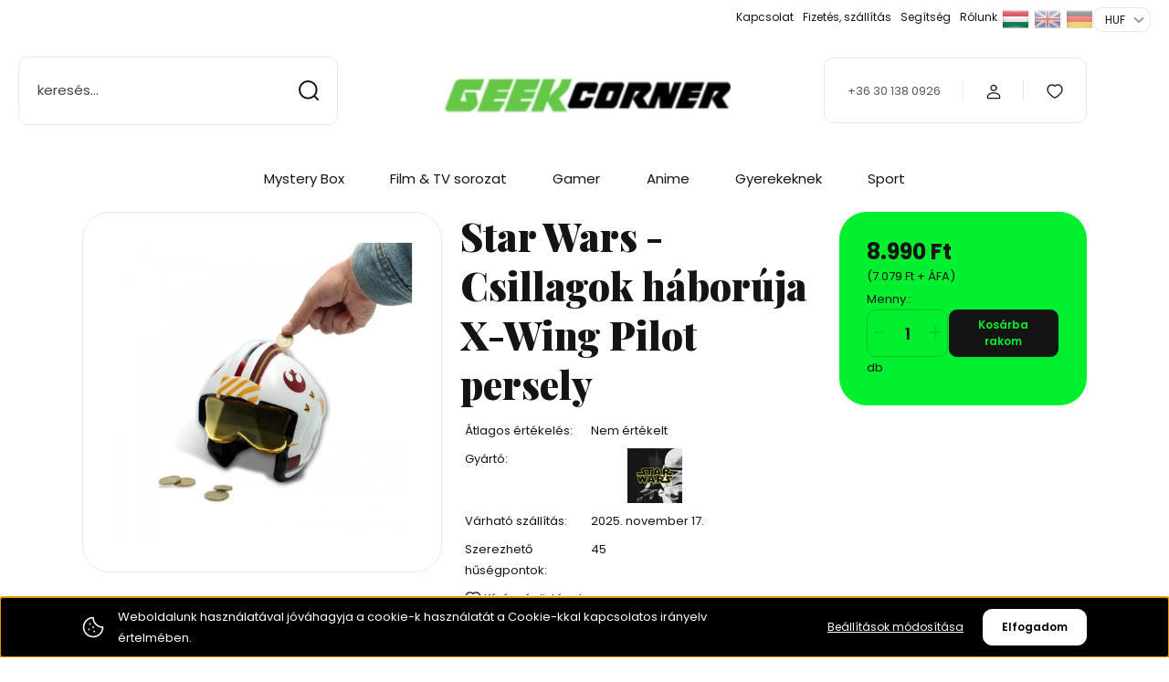

--- FILE ---
content_type: text/html; charset=UTF-8
request_url: https://www.geekcorner.hu/star-wars-csillagok-haboruja-x-wing-pilot-persely-3433
body_size: 48495
content:
<!DOCTYPE html>
<html lang="hu" dir="ltr">
<head>
    <title>Star Wars - Csillagok háborúja X-Wing Pilot persely</title>
    <meta charset="utf-8">
    <meta name="description" content="Star Wars - Csillagok háborúja X-Wing Pilot persely
ABY - *3700789248033*">
    <meta name="robots" content="index, follow">
    <link rel="image_src" href="https://geekcorner.cdn.shoprenter.hu/custom/geekcorner/image/data/product/1474.jpg.webp?lastmod=1691005271.1667392823">
    <meta property="og:title" content="Star Wars - Csillagok háborúja X-Wing Pilot persely" />
    <meta property="og:type" content="product" />
    <meta property="og:url" content="https://www.geekcorner.hu/star-wars-csillagok-haboruja-x-wing-pilot-persely-3433" />
    <meta property="og:image" content="https://geekcorner.cdn.shoprenter.hu/custom/geekcorner/image/cache/w1910h1000q100/product/1474.jpg.webp?lastmod=1691005271.1667392823" />
    <meta property="og:description" content="Star Wars - Csillagok háborúja X-Wing Pilot persely" />
    <link href="https://geekcorner.cdn.shoprenter.hu/custom/geekcorner/image/data/webkepek_2023/favicon.jpg?lastmod=1699022706.1667392823" rel="icon" />
    <link href="https://geekcorner.cdn.shoprenter.hu/custom/geekcorner/image/data/webkepek_2023/favicon.jpg?lastmod=1699022706.1667392823" rel="apple-touch-icon" />
    <base href="https://www.geekcorner.hu:443" />
    <meta name="google-site-verification" content="mkea6t7y4QqNVJLVWdSjOO_h2iqAx16WS61xfNrgayE" />

    <meta name="viewport" content="width=device-width, initial-scale=1">
            <style>
            :root {

--global-color: #00f030;
--bs-body-bg: #ffffff;
--highlight-color: #000000;
--price-special-color: #ff0000;

--corner_10: 10px;
--corner_30: calc(var(--corner_10) * 3);
--corner_50: calc(var(--corner_10) * 5);


    
                        --text-on-primary: rgb(20,20,20);
            --rgb-text-on-primary: 20,20,20;
                            --tick-on-primary: url("data:image/svg+xml,%3csvg xmlns='http://www.w3.org/2000/svg' viewBox='0 0 20 20'%3e%3cpath fill='none' stroke='%23141414' stroke-linecap='round' stroke-linejoin='round' stroke-width='3' d='m6 10 3 3 6-6'/%3e%3c/svg%3e");
                                        --select-arrow-on-primary: url("data:image/svg+xml,%3Csvg xmlns='http://www.w3.org/2000/svg' viewBox='0 0 16 16'%3E%3Cpath fill='none' opacity='0.5' stroke='%23141414' stroke-linecap='round' stroke-linejoin='round' stroke-width='2' d='m2 5 6 6 6-6'/%3E%3C/svg%3E");
                                        --radio-on-primary: url("data:image/svg+xml,%3Csvg xmlns='http://www.w3.org/2000/svg' viewBox='-4 -4 8 8'%3E%3Ccircle r='2' fill='%23141414'/%3E%3C/svg%3E");
                        
                        --text-on-body-bg: rgb(20,20,20);
            --rgb-text-on-body-bg: 20,20,20;
                            --tick-on-body-bg: url("data:image/svg+xml,%3csvg xmlns='http://www.w3.org/2000/svg' viewBox='0 0 20 20'%3e%3cpath fill='none' stroke='%23141414' stroke-linecap='round' stroke-linejoin='round' stroke-width='3' d='m6 10 3 3 6-6'/%3e%3c/svg%3e");
                                        --select-arrow-on-body-bg: url("data:image/svg+xml,%3Csvg xmlns='http://www.w3.org/2000/svg' viewBox='0 0 16 16'%3E%3Cpath fill='none' opacity='0.5' stroke='%23141414' stroke-linecap='round' stroke-linejoin='round' stroke-width='2' d='m2 5 6 6 6-6'/%3E%3C/svg%3E");
                                        --radio-on-body-bg: url("data:image/svg+xml,%3Csvg xmlns='http://www.w3.org/2000/svg' viewBox='-4 -4 8 8'%3E%3Ccircle r='2' fill='%23141414'/%3E%3C/svg%3E");
                        
                        --text-on-highlight: rgb(255,255,255);
            --rgb-text-on-highlight: 255,255,255;
                            --tick-on-highlight: url("data:image/svg+xml,%3csvg xmlns='http://www.w3.org/2000/svg' viewBox='0 0 20 20'%3e%3cpath fill='none' stroke='%23FFFFFF' stroke-linecap='round' stroke-linejoin='round' stroke-width='3' d='m6 10 3 3 6-6'/%3e%3c/svg%3e");
                                                
                        --text-on-price_special: rgb(20,20,20);
            --rgb-text-on-price_special: 20,20,20;
                                                
}        </style>
        <link rel="preconnect" href="https://fonts.gstatic.com" />
<link rel="preload" as="style" href="https://fonts.googleapis.com/css2?family=Playfair+Display:ital,wght@0,400..900;1,400..900&family=Poppins:ital,wght@0,400;0,600;0,700;1,400;1,600;1,700&display=swap" />
<link rel="stylesheet" href="https://fonts.googleapis.com/css2?family=Playfair+Display:ital,wght@0,400..900;1,400..900&family=Poppins:ital,wght@0,400;0,600;0,700;1,400;1,600;1,700&display=swap" media="print" onload="this.media='all'" />
<noscript>
    <link rel="stylesheet" href="https://fonts.googleapis.com/css2?family=Playfair+Display:ital,wght@0,400..900;1,400..900&family=Poppins:ital,wght@0,400;0,600;0,700;1,400;1,600;1,700&display=swap" />
</noscript>        <link rel="stylesheet" href="https://geekcorner.cdn.shoprenter.hu/catalog/view/theme/budapest_lifestyle/minified/template/assets/base.css?v=1750323653.1763107188.geekcorner">
        <link rel="stylesheet" href="https://geekcorner.cdn.shoprenter.hu/catalog/view/theme/budapest_lifestyle/minified/template/assets/component-slick.css?v=1711983033.1763107188.geekcorner">
        <link rel="stylesheet" href="https://geekcorner.cdn.shoprenter.hu/catalog/view/theme/budapest_lifestyle/minified/template/assets/product-card.css?v=1750323121.1763107188.geekcorner">
        <style>
            *,
            *::before,
            *::after {
                box-sizing: border-box;
            }

            h1, .h1 {
                font-weight: 900;
                font-size: 1.5625rem;
            }
            @media (min-width: 1200px) {
                h1, .h1 {
                    font-size: 2.625rem;
                }
            }
        </style>
                    <style>.edit-link {position: absolute;top: 0;right: 0;opacity: 0;width: 30px;height: 30px;font-size: 16px;color: #111111 !important;display: flex;justify-content: center;align-items: center;border: 1px solid rgba(0, 0, 0, 0.8);transition: none;background: rgba(255, 255, 255, 0.5);z-index: 1030;pointer-events: all;}.module-editable {position: relative;}.page-head-title:hover > .edit-link, .module-editable:hover > .edit-link, .product-card:hover .edit-link {opacity: 1;}.page-head-title:hover > .edit-link:hover, .module-editable:hover > .edit-link:hover, .product-card:hover .edit-link:hover {background: rgba(255, 255, 255, 1);}</style>
                                    
                <link href="https://www.geekcorner.hu/star-wars-csillagok-haboruja-x-wing-pilot-persely-3433" rel="canonical">
    

        <script>
        window.nonProductQuality = 100;
    </script>
    <script src="https://geekcorner.cdn.shoprenter.hu/catalog/view/javascript/vendor/jquery/3.7.1/js/jquery.min.js?v=1706895543"></script>

                
        <!-- Header JavaScript codes -->
            <link rel="preload" href="https://geekcorner.cdn.shoprenter.hu/web/compiled/js/base.js?v=1762942633" as="script" />
        <script src="https://geekcorner.cdn.shoprenter.hu/web/compiled/js/base.js?v=1762942633" defer></script>
                    <link rel="preload" href="https://geekcorner.cdn.shoprenter.hu/web/compiled/js/fragment_loader.js?v=1762942633" as="script" />
        <script src="https://geekcorner.cdn.shoprenter.hu/web/compiled/js/fragment_loader.js?v=1762942633" defer></script>
                    <link rel="preload" href="https://geekcorner.cdn.shoprenter.hu/web/compiled/js/nanobar.js?v=1762942633" as="script" />
        <script src="https://geekcorner.cdn.shoprenter.hu/web/compiled/js/nanobar.js?v=1762942633" defer></script>
                    <!-- Header jQuery onLoad scripts -->
    <script>var BASEURL='https://www.geekcorner.hu';Currency={"symbol_left":"","symbol_right":" Ft","decimal_place":0,"decimal_point":",","thousand_point":".","currency":"HUF","value":1};var ShopRenter=ShopRenter||{};ShopRenter.product={"id":3433,"sku":"GC1474","currency":"HUF","unitName":"db","price":8990,"name":"Star Wars - Csillagok h\u00e1bor\u00faja X-Wing Pilot persely","brand":"Star Wars","currentVariant":[],"parent":{"id":3433,"sku":"GC1474","unitName":"db","price":8990,"name":"Star Wars - Csillagok h\u00e1bor\u00faja X-Wing Pilot persely"}};$(document).ready(function(){});window.addEventListener('load',function(){});</script><script src="https://geekcorner.cdn.shoprenter.hu/web/compiled/js/vue/manifest.bundle.js?v=1762942629"></script><script>var ShopRenter=ShopRenter||{};ShopRenter.onCartUpdate=function(callable){document.addEventListener('cartChanged',callable)};ShopRenter.onItemAdd=function(callable){document.addEventListener('AddToCart',callable)};ShopRenter.onItemDelete=function(callable){document.addEventListener('deleteCart',callable)};ShopRenter.onSearchResultViewed=function(callable){document.addEventListener('AuroraSearchResultViewed',callable)};ShopRenter.onSubscribedForNewsletter=function(callable){document.addEventListener('AuroraSubscribedForNewsletter',callable)};ShopRenter.onCheckoutInitiated=function(callable){document.addEventListener('AuroraCheckoutInitiated',callable)};ShopRenter.onCheckoutShippingInfoAdded=function(callable){document.addEventListener('AuroraCheckoutShippingInfoAdded',callable)};ShopRenter.onCheckoutPaymentInfoAdded=function(callable){document.addEventListener('AuroraCheckoutPaymentInfoAdded',callable)};ShopRenter.onCheckoutOrderConfirmed=function(callable){document.addEventListener('AuroraCheckoutOrderConfirmed',callable)};ShopRenter.onCheckoutOrderPaid=function(callable){document.addEventListener('AuroraOrderPaid',callable)};ShopRenter.onCheckoutOrderPaidUnsuccessful=function(callable){document.addEventListener('AuroraOrderPaidUnsuccessful',callable)};ShopRenter.onProductPageViewed=function(callable){document.addEventListener('AuroraProductPageViewed',callable)};ShopRenter.onMarketingConsentChanged=function(callable){document.addEventListener('AuroraMarketingConsentChanged',callable)};ShopRenter.onCustomerRegistered=function(callable){document.addEventListener('AuroraCustomerRegistered',callable)};ShopRenter.onCustomerLoggedIn=function(callable){document.addEventListener('AuroraCustomerLoggedIn',callable)};ShopRenter.onCustomerUpdated=function(callable){document.addEventListener('AuroraCustomerUpdated',callable)};ShopRenter.onCartPageViewed=function(callable){document.addEventListener('AuroraCartPageViewed',callable)};ShopRenter.customer={"userId":0,"userClientIP":"18.220.49.66","userGroupId":8,"customerGroupTaxMode":"gross","customerGroupPriceMode":"gross_net_tax","email":"","phoneNumber":"","name":{"firstName":"","lastName":""}};ShopRenter.theme={"name":"budapest_lifestyle","family":"budapest","parent":""};ShopRenter.shop={"name":"geekcorner","locale":"hu","currency":{"code":"HUF","rate":1},"domain":"geekcorner.myshoprenter.hu"};ShopRenter.page={"route":"product\/product","queryString":"star-wars-csillagok-haboruja-x-wing-pilot-persely-3433"};ShopRenter.formSubmit=function(form,callback){callback();};let loadedAsyncScriptCount=0;function asyncScriptLoaded(position){loadedAsyncScriptCount++;if(position==='body'){if(document.querySelectorAll('.async-script-tag').length===loadedAsyncScriptCount){if(/complete|interactive|loaded/.test(document.readyState)){document.dispatchEvent(new CustomEvent('asyncScriptsLoaded',{}));}else{document.addEventListener('DOMContentLoaded',()=>{document.dispatchEvent(new CustomEvent('asyncScriptsLoaded',{}));});}}}}</script><script type="text/javascript"async class="async-script-tag"onload="asyncScriptLoaded('header')"src="https://retargeting-shoprenter-cs.firebaseapp.com/retargeting.min.js"></script><script type="text/javascript"async class="async-script-tag"onload="asyncScriptLoaded('header')"src="https://frontend.embedi.hu/shoprenter/6286094334bd823c0bb717f1/platform.js"></script><script type="text/javascript"async class="async-script-tag"onload="asyncScriptLoaded('header')"src="https://onsite.optimonk.com/script.js?account=122102"></script><script type="text/javascript"src="https://geekcorner.cdn.shoprenter.hu/web/compiled/js/vue/customerEventDispatcher.bundle.js?v=1762942630"></script>                
            
            <script>window.dataLayer=window.dataLayer||[];function gtag(){dataLayer.push(arguments)};var ShopRenter=ShopRenter||{};ShopRenter.config=ShopRenter.config||{};ShopRenter.config.googleConsentModeDefaultValue="denied";</script>                        <script type="text/javascript" src="https://geekcorner.cdn.shoprenter.hu/web/compiled/js/vue/googleConsentMode.bundle.js?v=1762942630"></script>

            <!-- Facebook Pixel Code -->
<script>
  !function(f,b,e,v,n,t,s)
  {if(f.fbq)return;n=f.fbq=function(){n.callMethod?
  n.callMethod.apply(n,arguments):n.queue.push(arguments)};
  if(!f._fbq)f._fbq=n;n.push=n;n.loaded=!0;n.version='2.0';
  n.queue=[];t=b.createElement(e);t.async=!0;
  t.src=v;s=b.getElementsByTagName(e)[0];
  s.parentNode.insertBefore(t,s)}(window, document,'script',
  'https://connect.facebook.net/en_US/fbevents.js');
  fbq('consent', 'revoke');
fbq('init', '416337496119804');
  fbq('track', 'PageView');
document.addEventListener('AuroraProductPageViewed', function(auroraEvent) {
                    fbq('track', 'ViewContent', {
                        content_type: 'product',
                        content_ids: [auroraEvent.detail.product.id.toString()],
                        value: parseFloat(auroraEvent.detail.product.grossUnitPrice),
                        currency: auroraEvent.detail.product.currency
                    }, {
                        eventID: auroraEvent.detail.event.id
                    });
                });
document.addEventListener('AuroraAddedToCart', function(auroraEvent) {
    var fbpId = [];
    var fbpValue = 0;
    var fbpCurrency = '';

    auroraEvent.detail.products.forEach(function(item) {
        fbpValue += parseFloat(item.grossUnitPrice) * item.quantity;
        fbpId.push(item.id);
        fbpCurrency = item.currency;
    });


    fbq('track', 'AddToCart', {
        content_ids: fbpId,
        content_type: 'product',
        value: fbpValue,
        currency: fbpCurrency
    }, {
        eventID: auroraEvent.detail.event.id
    });
})
window.addEventListener('AuroraMarketingCookie.Changed', function(event) {
            let consentStatus = event.detail.isAccepted ? 'grant' : 'revoke';
            if (typeof fbq === 'function') {
                fbq('consent', consentStatus);
            }
        });
</script>
<noscript><img height="1" width="1" style="display:none"
  src="https://www.facebook.com/tr?id=416337496119804&ev=PageView&noscript=1"
/></noscript>
<!-- End Facebook Pixel Code -->
            <!-- Google Tag Manager -->
<script>
  window.dataLayer = window.dataLayer || [];
  function gtag(){dataLayer.push(arguments);}
  gtag('js', new Date());
  gtag('config', 'AW-17703372042');
</script>

<!-- Google tag (gtag.js) -->
<script async src="https://www.googletagmanager.com/gtag/js?id=G-2PQRZ2SV5E"></script>
<script>
  window.dataLayer = window.dataLayer || [];
  function gtag(){dataLayer.push(arguments);}
  gtag('js', new Date());
  gtag('config', 'G-2PQRZ2SV5E');
</script>
<!-- End Google Tag Manager -->
            
            
            
    
</head>
<body id="body" class="page-body product-page-body budapest_lifestyle-body" role="document">
<script>ShopRenter.theme.breakpoints={'xs':0,'sm':576,'md':768,'lg':992,'xl':1200,'xxl':1400}</script><!--Google Tag Manager(noscript)--><!--Google<!--End Google Tag Manager(noscript)-->
                    

<!-- cached --><div class="nanobar-cookie-box nanobar position-fixed w-100 js-nanobar-first-login">
    <div class="container nanobar__container">
        <div class="row nanobar__container-row flex-column flex-sm-row align-items-center">
            <div class="nanobar__text col-12 col-12 col-sm-6 col-lg-8 justify-content-center justify-content-sm-start d-flex">
                                <span class="nanobar__cookie-icon d-none d-md-flex align-items-center"><svg xmlns="http://www.w3.org/2000/svg" width="24" height="24" viewBox="0 0 24 24" fill="none">
    <path d="M7.38066 14.1465C7.33069 14.1463 7.28277 14.1663 7.24765 14.2018C7.21254 14.2374 7.19318 14.2856 7.19392 14.3355C7.19431 14.4398 7.27873 14.5242 7.383 14.5246C7.45055 14.5242 7.51275 14.4878 7.54616 14.4291C7.57957 14.3704 7.57913 14.2983 7.54499 14.24C7.51086 14.1817 7.44821 14.146 7.38066 14.1465" stroke="currentColor" stroke-width="1.5" stroke-linecap="round" stroke-linejoin="round"/>
    <path d="M8.54765 8.31052C8.49768 8.31039 8.44976 8.33035 8.41464 8.36591C8.37953 8.40146 8.36017 8.44963 8.36091 8.49959C8.3613 8.60386 8.44573 8.68828 8.54999 8.68867C8.65441 8.68803 8.73854 8.60285 8.7379 8.49843C8.73726 8.394 8.65208 8.30987 8.54765 8.31052" stroke="currentColor" stroke-width="1.5" stroke-linecap="round" stroke-linejoin="round"/>
    <path d="M13.2166 16.4804C13.1666 16.4803 13.1187 16.5003 13.0836 16.5358C13.0485 16.5714 13.0291 16.6196 13.0299 16.6695C13.0302 16.7738 13.1147 16.8582 13.2189 16.8586C13.3234 16.8579 13.4075 16.7728 13.4068 16.6683C13.4062 16.5639 13.321 16.4798 13.2166 16.4804" stroke="currentColor" stroke-width="1.5" stroke-linecap="round" stroke-linejoin="round"/>
    <path d="M12.0486 11.8105C11.9987 11.8104 11.9507 11.8304 11.9156 11.8659C11.8805 11.9015 11.8611 11.9496 11.8619 11.9996C11.8623 12.1039 11.9467 12.1883 12.051 12.1887C12.1185 12.1883 12.1807 12.1518 12.2141 12.0931C12.2475 12.0344 12.2471 11.9623 12.213 11.904C12.1788 11.8458 12.1162 11.8101 12.0486 11.8105" stroke="currentColor" stroke-width="1.5" stroke-linecap="round" stroke-linejoin="round"/>
    <path fill-rule="evenodd" clip-rule="evenodd" d="M12.0503 1.49609C12.0503 7.2975 16.7532 12.0005 22.5547 12.0005C22.5547 17.8019 17.8517 22.5048 12.0503 22.5048C6.24887 22.5048 1.5459 17.8019 1.5459 12.0005C1.5459 6.19906 6.24887 1.49609 12.0503 1.49609Z" stroke="currentColor" stroke-width="1.5" stroke-linecap="round" stroke-linejoin="round"/>
</svg></span>
                                <div>Weboldalunk használatával jóváhagyja a cookie-k használatát a Cookie-kkal kapcsolatos irányelv értelmében.</div>
            </div>
            <div class="nanobar__buttons col-12 col-sm-6 col-lg-4 justify-content-center justify-content-sm-end d-flex">
                <button class="btn btn-link js-nanobar-settings-button">
                    Beállítások módosítása
                </button>
                <button class="btn btn-primary nanobar-btn js-nanobar-close-cookies" data-button-save-text="Beállítások mentése">
                    Elfogadom
                </button>
            </div>
        </div>
        <div class="nanobar__cookies js-nanobar-cookies flex-column flex-sm-row text-start" style="display: none;">
            <div class="form-check">
                <input class="form-check-input" type="checkbox" name="required_cookies" disabled checked />
                <label class="form-check-label">
                    Szükséges cookie-k
                    <div class="cookies-help-text">
                        Ezek a cookie-k segítenek abban, hogy a webáruház használható és működőképes legyen.
                    </div>
                </label>
            </div>
            <div class="form-check">
                <input id="marketing_cookies" class="form-check-input js-nanobar-marketing-cookies" type="checkbox" name="marketing_cookies"
                     checked />
                <label class="form-check-label" for="marketing_cookies" >
                    Marketing cookie-k
                    <div class="cookies-help-text">
                        Ezeket a cookie-k segítenek abban, hogy az Ön érdeklődési körének megfelelő reklámokat és termékeket jelenítsük meg a webáruházban.
                    </div>
                </label>
            </div>
        </div>
    </div>
</div>

<script>
    (function ($) {
        $(document).ready(function () {
            new AuroraNanobar.FirstLogNanobarCheckbox(jQuery('.js-nanobar-first-login'), 'bottom');
        });
    })(jQuery);
</script>
<!-- /cached -->
<!-- cached --><div class="nanobar position-fixed js-nanobar-free-shipping">
    <div class="container nanobar__container d-flex align-items-center justify-content-between">
        <div class="nanobar-text" style="font-weight: bold;"></div>
        <button type="button" class="btn btn-primary js-nanobar-close" aria-label="Close">
            <span aria-hidden="true">&times;</span>
        </button>
    </div>
</div>

<script>$(document).ready(function(){document.nanobarInstance=new AuroraNanobar.FreeShippingNanobar($('.js-nanobar-free-shipping'),'bottom','0','','1');});</script><!-- /cached -->
        
                    <div class="layout-wrapper">
                                                            <div id="section-header" class="section-wrapper ">
    
        
    <link rel="stylesheet" href="https://geekcorner.cdn.shoprenter.hu/catalog/view/theme/budapest_lifestyle/minified/template/assets/header.css?v=1726589168.1763107188.geekcorner">
    <div class="header">
        
        <div class="header-top d-none d-lg-flex">
            <div class="container-wide header-top-row">
                    <!-- cached -->
<ul class="list-unstyled headermenu-list">
                <li class="headermenu-list__item nav-item">
            <a
                href="https://www.geekcorner.hu/index.php?route=information/contact"
                target="_self"
                class="nav-link"
                title="Kapcsolat"
            >
                Kapcsolat
            </a>
                    </li>
            <li class="headermenu-list__item nav-item">
            <a
                href="https://www.geekcorner.hu/fizetes-szallitas-34"
                target="_self"
                class="nav-link"
                title="Fizetés, szállítás"
            >
                Fizetés, szállítás
            </a>
                    </li>
            <li class="headermenu-list__item nav-item dropdown">
            <a
                href="https://www.geekcorner.hu/segitseg-35"
                target="_self"
                class="nav-link dropdown-toggle"
                title="Segítség"
            >
                Segítség
            </a>
                                            <ul class="dropdown-hover-menu">
                    <svg class="headermenu-dropdown-shape" width="46" height="19" viewBox="0 0 46 19" fill="none" xmlns="http://www.w3.org/2000/svg">
                        <path fill-rule="evenodd" clip-rule="evenodd" d="M10 0C4.47715 0 0 4.47715 0 10V19C0 13.4772 4.47715 9 10 9H45.9506C45.4489 3.94668 41.1853 0 36 0H10Z" fill="currentColor"/>
                    </svg>
                                            <li class="headermenu-list__item dropdown-item">
                            <a href="https://www.geekcorner.hu/garancia-37" title="Garancia" target="_self">
                                Garancia
                            </a>
                        </li>
                                    </ul>
                    </li>
            <li class="headermenu-list__item nav-item">
            <a
                href="https://www.geekcorner.hu/rolunk"
                target="_self"
                class="nav-link"
                title="Rólunk"
            >
                Rólunk
            </a>
                    </li>
    </ul>

    <!-- /cached -->
                    <!-- cached -->    <div id="module_languageselect_wrapper" class="module-languageselect-wrapper">
        <div
            id="languageselect"
            class="module content-module header-position hide-top languageselect-module">
                                                    <div class="module-body">
                            <form action="/" method="post" enctype="multipart/form-data" id="language-form">
                                                            <div class="language-icon active language-data" data-langcode="hu">
                    <img class="language-icon__img language-change" src="https://geekcorner.cdn.shoprenter.hu/catalog/view/theme/default/image/flags/HU.png?v=null.1667392823" alt="Hungarian" style="width: 30px; height: 30px;"/>
                </div>
                                <div class="language-icon language-data" data-langcode="en">
                    <img class="language-icon__img language-change" src="https://geekcorner.cdn.shoprenter.hu/catalog/view/theme/default/image/flags/EN.png?v=null.1667392823" alt="English" style="width: 30px; height: 30px;"/>
                </div>
                                <div class="language-icon language-data" data-langcode="de">
                    <img class="language-icon__img language-change" src="https://geekcorner.cdn.shoprenter.hu/catalog/view/theme/default/image/flags/DE.png?v=null.1667392823" alt="German" style="width: 30px; height: 30px;"/>
                </div>
                                <input type="hidden" value="" name="language_code"/>
                        <script>window.addEventListener('load',function(){$('.language-change').one('click',function(){var language_code=$(this).parent('.language-data').data('langcode');$('input[name="language_code"]').attr('value',language_code);$('#language-form').submit();});});</script>        </form>
        <style>
            .header-top .languageselect-module {
              margin-top: 5px;
            }
            #language-form {
                display: flex;
                gap: 10px;
            }
            .languageselect-select {
                padding-top: 2px;
                padding-bottom: 2px;
            }
            .languageselect-module {
                display: flex;
                align-items: center;
                gap: 15px;
            }
            .languageselect-module .module-head-title {
                margin: 0;
                font-size: .875rem;
            }
        </style>
                </div>
                                                </div>
                    </div>
<!-- /cached -->
                    <!-- cached -->    <div id="module_currenciesselect_wrapper" class="module-currenciesselect-wrapper">
        <div
            id="currenciesselect"
            class="module content-module header-position hide-top currenciesselect-module">
                                                    <div class="module-body">
                            <form action="/" method="post" enctype="multipart/form-data">
            <select class="currencies-form__select form-select" name="currency_id" onchange="this.form.submit()" aria-label="Pénznem váltás">
                                    <option
                        value="HUF" selected="selected">
                        HUF
                    </option>
                                    <option
                        value="EUR" >
                        EUR
                    </option>
                                    <option
                        value="RON" >
                        RON
                    </option>
                            </select>
        </form>
        <style>
            .currenciesselect-module {
                display: flex;
                align-items: center;
                gap: 15px;
                margin-top: 5px;
            }

            .currenciesselect-module .module-head-title {
                margin: 0;
                font-size: .875rem;
            }
        </style>
                </div>
                                                </div>
                    </div>
<!-- /cached -->
            </div>
        </div>
        <div class="header-middle">
            <div class="container-wide header-middle-container">
                <div class="header-middle-row">
                                            <div id="js-mobile-navbar" class="d-flex d-lg-none">
                            <button id="js-hamburger-icon" class="d-flex-center btn btn-primary" aria-label="mobile menu">
                                <span class="hamburger-icon position-relative">
                                    <span class="hamburger-icon-line position-absolute line-1"></span>
                                    <span class="hamburger-icon-line position-absolute line-2"></span>
                                    <span class="hamburger-icon-line position-absolute line-3"></span>
                                </span>
                            </button>
                        </div>
                                            <div class="header-navbar-search">
                                                            <div class="dropdown search-module d-flex header-navbar-top-right-item">
                                    <div class="input-group">
                                        <input class="search-module__input form-control form-control-lg disableAutocomplete" type="text" placeholder="keresés..." value=""
                                               id="filter_keyword"
                                               onclick="this.value=(this.value==this.defaultValue)?'':this.value;"/>
                                        <span class="search-button-append d-flex position-absolute h-100">
                                            <button class="btn" type="button" onclick="moduleSearch();" aria-label="Keresés">
                                                <svg xmlns="http://www.w3.org/2000/svg" width="22" height="22" viewBox="0 0 22 22" fill="none">
    <path d="M21 21L16.9375 16.9375M10.3338 19.6675C5.17875 19.6675 1 15.4888 1 10.3338C1 5.17875 5.17875 1 10.3338 1C15.4888 1 19.6675 5.17875 19.6675 10.3338C19.6675 15.4888 15.4888 19.6675 10.3338 19.6675Z" stroke="currentColor" stroke-width="2" stroke-linecap="round" stroke-linejoin="round"/>
</svg>
                                            </button>
                                        </span>
                                    </div>
                                    <input type="hidden" id="filter_description" value="1"/>
                                    <input type="hidden" id="search_shopname" value="geekcorner"/>
                                    <div id="results" class="dropdown-menu search-results"></div>
                                </div>
                                                    </div>


                        <a href="/" class="header-logo" title="Kezdőlap">
                                                            <img
    src='https://geekcorner.cdn.shoprenter.hu/custom/geekcorner/image/cache/w330h75q100/Moni/Geek_logo.png.webp?lastmod=0.1667392823'

    
            width="330"
    
            height="75"
    
            class="header-logo-img"
    
    
    alt="Geek Corner"

    
    />

                                                    </a>


                    <div class="header-middle-right">
                        <div class="header-middle-right-wrapper d-flex align-items-center">
                                                    <a class="header-middle__phone d-none d-lg-block position-relative" href="tel:+36 30 138 0926">+36 30 138 0926</a>
                                                                                                            <div id="header-middle-login" class="header-middle-right-box d-none d-lg-flex position-relative">
                                    <ul class="list-unstyled login-list">
                                                                                    <li class="nav-item">
                                                <a class="nav-link header-middle-right-box-link" href="index.php?route=account/login" title="Belépés / Regisztráció">
                                                    <span class="header-user-icon">
                                                        <svg xmlns="http://www.w3.org/2000/svg" width="19" height="20" viewBox="0 0 19 20" fill="none">
    <path fill-rule="evenodd" clip-rule="evenodd" d="M11.9749 2.52513C13.3417 3.89197 13.3417 6.10804 11.9749 7.47488C10.6081 8.84172 8.39199 8.84172 7.02515 7.47488C5.65831 6.10804 5.65831 3.89197 7.02515 2.52513C8.39199 1.15829 10.6081 1.15829 11.9749 2.52513Z" stroke="currentColor" stroke-width="1.5" stroke-linecap="round" stroke-linejoin="round"/>
    <path fill-rule="evenodd" clip-rule="evenodd" d="M1.5 16.5V17.5C1.5 18.052 1.948 18.5 2.5 18.5H16.5C17.052 18.5 17.5 18.052 17.5 17.5V16.5C17.5 13.474 13.548 11.508 9.5 11.508C5.452 11.508 1.5 13.474 1.5 16.5Z" stroke="currentColor" stroke-width="1.5" stroke-linecap="round" stroke-linejoin="round"/>
</svg>
                                                    </span>
                                                </a>
                                            </li>
                                                                            </ul>
                                </div>
                                                    
                                                        <div id="header-middle-wishlist" class="header-middle-right-box d-none d-lg-flex position-relative">
                                <hx:include src="/_fragment?_path=_format%3Dhtml%26_locale%3Den%26_controller%3Dmodule%252Fwishlist&amp;_hash=tPAuhWogjr1uDQKmzGc2XGM8LMwSLNtQdkK8A%2F%2B6d4Q%3D"></hx:include>
                            </div>
                                                </div>
                        <div id="js-cart" class="header-middle-right-box position-relative">
                            <hx:include src="/_fragment?_path=_format%3Dhtml%26_locale%3Den%26_controller%3Dmodule%252Fcart&amp;_hash=armsXtiznQHHIJbFMjOXvJ4fknBFZrcveBYUjMxcUwI%3D"></hx:include>
                        </div>
                    </div>
                </div>
            </div>
        </div>
        <div class="header-bottom d-none d-lg-block">
            <div class="container-wide">
                    <div id="module_category_wrapper" class="module-category-wrapper">
        <div
            id="category"
            class="module content-module header-position category-module">
                        <div class="module-body">
                            <div id="category-nav">
            


<ul class="list-unstyled category category-menu sf-menu sf-horizontal cached">
    <li id="cat_495" class="nav-item item category-list module-list parent even">
    <a href="https://www.geekcorner.hu/0-495" class="nav-link">
                Mystery Box
    </a>
            <ul class="list-unstyled flex-column children"><li id="cat_653" class="nav-item item category-list module-list parent even">
    <a href="https://www.geekcorner.hu/0-495/anime-653" class="nav-link">
                Anime Mystery Boxok
    </a>
            <ul class="list-unstyled flex-column children"><li id="cat_736" class="nav-item item category-list module-list even">
    <a href="https://www.geekcorner.hu/0-495/anime-653/goblin-slayer-736" class="nav-link">
                 Goblin Slayer
    </a>
    </li><li id="cat_502" class="nav-item item category-list module-list odd">
    <a href="https://www.geekcorner.hu/0-495/anime-653/anime-mix-502" class="nav-link">
                Anime mix
    </a>
    </li><li id="cat_753" class="nav-item item category-list module-list even">
    <a href="https://www.geekcorner.hu/0-495/anime-653/ao-ashi-753" class="nav-link">
                Ao Ashi
    </a>
    </li><li id="cat_672" class="nav-item item category-list module-list odd">
    <a href="https://www.geekcorner.hu/0-495/anime-653/assassination-classroom-672" class="nav-link">
                Assassination Classroom
    </a>
    </li><li id="cat_635" class="nav-item item category-list module-list even">
    <a href="https://www.geekcorner.hu/0-495/anime-653/attack-on-titan-635" class="nav-link">
                ATTACK ON TITAN
    </a>
    </li><li id="cat_730" class="nav-item item category-list module-list odd">
    <a href="https://www.geekcorner.hu/0-495/anime-653/berserk-730" class="nav-link">
                Berserk
    </a>
    </li><li id="cat_688" class="nav-item item category-list module-list even">
    <a href="https://www.geekcorner.hu/0-495/anime-653/bleach-688" class="nav-link">
                Bleach
    </a>
    </li><li id="cat_706" class="nav-item item category-list module-list odd">
    <a href="https://www.geekcorner.hu/0-495/anime-653/blue-lock-706" class="nav-link">
                Blue Lock
    </a>
    </li><li id="cat_742" class="nav-item item category-list module-list even">
    <a href="https://www.geekcorner.hu/0-495/anime-653/cardcaptor-sakura-742" class="nav-link">
                Cardcaptor Sakura
    </a>
    </li><li id="cat_692" class="nav-item item category-list module-list odd">
    <a href="https://www.geekcorner.hu/0-495/anime-653/chainsaw-man-692" class="nav-link">
                Chainsaw Man
    </a>
    </li><li id="cat_582" class="nav-item item category-list module-list even">
    <a href="https://www.geekcorner.hu/0-495/anime-653/death-note-582" class="nav-link">
                Death Note
    </a>
    </li><li id="cat_609" class="nav-item item category-list module-list odd">
    <a href="https://www.geekcorner.hu/0-495/anime-653/demon-slayer-609" class="nav-link">
                Demon Slayer
    </a>
    </li><li id="cat_683" class="nav-item item category-list module-list even">
    <a href="https://www.geekcorner.hu/0-495/anime-653/digimon-683" class="nav-link">
                Digimon
    </a>
    </li><li id="cat_720" class="nav-item item category-list module-list odd">
    <a href="https://www.geekcorner.hu/0-495/anime-653/dr-stone-720" class="nav-link">
                Dr. Stone
    </a>
    </li><li id="cat_567" class="nav-item item category-list module-list even">
    <a href="https://www.geekcorner.hu/0-495/anime-653/dragon-ball-567" class="nav-link">
                Dragon Ball
    </a>
    </li><li id="cat_740" class="nav-item item category-list module-list odd">
    <a href="https://www.geekcorner.hu/0-495/anime-653/dragon-quest-the-adventure-of-dai-740" class="nav-link">
                Dragon Quest: The Adventure of Dai
    </a>
    </li><li id="cat_583" class="nav-item item category-list module-list even">
    <a href="https://www.geekcorner.hu/0-495/anime-653/fairy-tail-583" class="nav-link">
                Fairy Tail
    </a>
    </li><li id="cat_691" class="nav-item item category-list module-list odd">
    <a href="https://www.geekcorner.hu/0-495/anime-653/fire-force-691" class="nav-link">
                Fire Force
    </a>
    </li><li id="cat_687" class="nav-item item category-list module-list even">
    <a href="https://www.geekcorner.hu/0-495/anime-653/fullmetal-alchemist-687" class="nav-link">
                Fullmetal Alchemist
    </a>
    </li><li id="cat_1112" class="nav-item item category-list module-list odd">
    <a href="https://www.geekcorner.hu/0-495/anime-653/haikyu-1112" class="nav-link">
                Haikyu!!
    </a>
    </li><li id="cat_723" class="nav-item item category-list module-list even">
    <a href="https://www.geekcorner.hu/0-495/anime-653/hatsune-miku-723" class="nav-link">
                Hatsune Miku
    </a>
    </li><li id="cat_738" class="nav-item item category-list module-list odd">
    <a href="https://www.geekcorner.hu/0-495/anime-653/hells-parade-738" class="nav-link">
                Hell's Paradise
    </a>
    </li><li id="cat_642" class="nav-item item category-list module-list even">
    <a href="https://www.geekcorner.hu/0-495/anime-653/hunter-x-hunter-642" class="nav-link">
                Hunter x Hunter
    </a>
    </li><li id="cat_704" class="nav-item item category-list module-list odd">
    <a href="https://www.geekcorner.hu/0-495/anime-653/inuyasha-704" class="nav-link">
                Inuyasha
    </a>
    </li><li id="cat_632" class="nav-item item category-list module-list even">
    <a href="https://www.geekcorner.hu/0-495/anime-653/jojos-bizarre-adventure-632" class="nav-link">
                Jojo's Bizarre Adventure
    </a>
    </li><li id="cat_626" class="nav-item item category-list module-list odd">
    <a href="https://www.geekcorner.hu/0-495/anime-653/jujutsu-kaisen-626" class="nav-link">
                JUJUTSU KAISEN
    </a>
    </li><li id="cat_701" class="nav-item item category-list module-list even">
    <a href="https://www.geekcorner.hu/0-495/anime-653/junji-ito-701" class="nav-link">
                Junji Ito
    </a>
    </li><li id="cat_566" class="nav-item item category-list module-list odd">
    <a href="https://www.geekcorner.hu/0-495/anime-653/my-hero-academia-566" class="nav-link">
                My Hero Academia
    </a>
    </li><li id="cat_568" class="nav-item item category-list module-list even">
    <a href="https://www.geekcorner.hu/0-495/anime-653/naruto-568" class="nav-link">
                Naruto
    </a>
    </li><li id="cat_578" class="nav-item item category-list module-list odd">
    <a href="https://www.geekcorner.hu/0-495/anime-653/minecraft-578" class="nav-link">
                One Piece
    </a>
    </li><li id="cat_678" class="nav-item item category-list module-list even">
    <a href="https://www.geekcorner.hu/0-495/anime-653/one-punch-man-678" class="nav-link">
                One Punch Man
    </a>
    </li><li id="cat_751" class="nav-item item category-list module-list odd">
    <a href="https://www.geekcorner.hu/0-495/anime-653/persona-5-751" class="nav-link">
                Persona 5
    </a>
    </li><li id="cat_586" class="nav-item item category-list module-list even">
    <a href="https://www.geekcorner.hu/0-495/anime-653/pokemon-586" class="nav-link">
                Pokémon
    </a>
    </li><li id="cat_745" class="nav-item item category-list module-list odd">
    <a href="https://www.geekcorner.hu/0-495/anime-653/puella-magi-madoka-magica-745" class="nav-link">
                Puella Magi Madoka Magica
    </a>
    </li><li id="cat_712" class="nav-item item category-list module-list even">
    <a href="https://www.geekcorner.hu/0-495/anime-653/sailor-moon-712" class="nav-link">
                Sailor Moon
    </a>
    </li><li id="cat_744" class="nav-item item category-list module-list odd">
    <a href="https://www.geekcorner.hu/0-495/anime-653/saint-seiya-744" class="nav-link">
                Saint Seiya
    </a>
    </li><li id="cat_710" class="nav-item item category-list module-list even">
    <a href="https://www.geekcorner.hu/0-495/anime-653/seven-deadly-sins-710" class="nav-link">
                Seven Deadly Sins
    </a>
    </li><li id="cat_989" class="nav-item item category-list module-list odd">
    <a href="https://www.geekcorner.hu/0-495/anime-653/sk8-the-infinity-989" class="nav-link">
                SK8 the Infinity
    </a>
    </li><li id="cat_681" class="nav-item item category-list module-list even">
    <a href="https://www.geekcorner.hu/0-495/anime-653/spy-x-family-681" class="nav-link">
                Spy x Family
    </a>
    </li><li id="cat_686" class="nav-item item category-list module-list odd">
    <a href="https://www.geekcorner.hu/0-495/anime-653/sword-art-online-686" class="nav-link">
                Sword Art Online
    </a>
    </li><li id="cat_990" class="nav-item item category-list module-list even">
    <a href="https://www.geekcorner.hu/0-495/anime-653/that-time-i-got-reincarnated-as-a-slime-990" class="nav-link">
                That Time I Got Reincarnated as a Slime
    </a>
    </li><li id="cat_709" class="nav-item item category-list module-list odd">
    <a href="https://www.geekcorner.hu/0-495/anime-653/the-promised-neverland-709" class="nav-link">
                The Promised Neverland
    </a>
    </li><li id="cat_760" class="nav-item item category-list module-list even">
    <a href="https://www.geekcorner.hu/0-495/anime-653/the-rising-of-the-shield-hero-760" class="nav-link">
                The Rising of the Shield Hero
    </a>
    </li><li id="cat_986" class="nav-item item category-list module-list odd">
    <a href="https://www.geekcorner.hu/0-495/anime-653/toilet-bound-hanako-kun-986" class="nav-link">
                Toilet-Bound Hanako-kun
    </a>
    </li><li id="cat_612" class="nav-item item category-list module-list even">
    <a href="https://www.geekcorner.hu/0-495/anime-653/tokyo-ghoul-612" class="nav-link">
                TOKYO GHOUL
    </a>
    </li><li id="cat_721" class="nav-item item category-list module-list odd">
    <a href="https://www.geekcorner.hu/0-495/anime-653/tokyo-revengers-721" class="nav-link">
                Tokyo Revengers
    </a>
    </li><li id="cat_725" class="nav-item item category-list module-list even">
    <a href="https://www.geekcorner.hu/0-495/anime-653/yu-gi-oh-725" class="nav-link">
                Yu-gi-oh!
    </a>
    </li><li id="cat_728" class="nav-item item category-list module-list odd">
    <a href="https://www.geekcorner.hu/0-495/anime-653/yuyu-hakusho-728" class="nav-link">
                YuYu Hakusho
    </a>
    </li></ul>
    </li><li id="cat_657" class="nav-item item category-list module-list parent odd">
    <a href="https://www.geekcorner.hu/0-495/movie-657" class="nav-link">
                Filmes Mystery Boxok
    </a>
            <ul class="list-unstyled flex-column children"><li id="cat_748" class="nav-item item category-list module-list even">
    <a href="https://www.geekcorner.hu/0-495/movie-657/adventure-time-748" class="nav-link">
                Adventure Time
    </a>
    </li><li id="cat_682" class="nav-item item category-list module-list odd">
    <a href="https://www.geekcorner.hu/0-495/movie-657/avatar-az-utolso-leghajlito-682" class="nav-link">
                Avatar az Utolsó Léghajlító
    </a>
    </li><li id="cat_651" class="nav-item item category-list module-list even">
    <a href="https://www.geekcorner.hu/0-495/movie-657/back-to-the-future-651" class="nav-link">
                Back to the future
    </a>
    </li><li id="cat_592" class="nav-item item category-list module-list odd">
    <a href="https://www.geekcorner.hu/0-495/movie-657/batman-592" class="nav-link">
                Batman
    </a>
    </li><li id="cat_540" class="nav-item item category-list module-list even">
    <a href="https://www.geekcorner.hu/0-495/movie-657/dc-comics-mix-540" class="nav-link">
                DC Comics
    </a>
    </li><li id="cat_1106" class="nav-item item category-list module-list odd">
    <a href="https://www.geekcorner.hu/0-495/movie-657/deadpool-1106" class="nav-link">
                Deadpool
    </a>
    </li><li id="cat_603" class="nav-item item category-list module-list even">
    <a href="https://www.geekcorner.hu/0-495/movie-657/disney-classics-603" class="nav-link">
                DISNEY CLASSICS
    </a>
    </li><li id="cat_697" class="nav-item item category-list module-list odd">
    <a href="https://www.geekcorner.hu/0-495/movie-657/dune-697" class="nav-link">
                Dune
    </a>
    </li><li id="cat_621" class="nav-item item category-list module-list even">
    <a href="https://www.geekcorner.hu/0-495/movie-657/friends-621" class="nav-link">
                F.R.I.E.N.D.S.
    </a>
    </li><li id="cat_600" class="nav-item item category-list module-list odd">
    <a href="https://www.geekcorner.hu/0-495/movie-657/game-of-thrones-600" class="nav-link">
                GAME of THRONES
    </a>
    </li><li id="cat_719" class="nav-item item category-list module-list even">
    <a href="https://www.geekcorner.hu/0-495/movie-657/harley-quinn-719" class="nav-link">
                Harley Quinn
    </a>
    </li><li id="cat_539" class="nav-item item category-list module-list odd">
    <a href="https://www.geekcorner.hu/0-495/movie-657/harry-potter-mix-539" class="nav-link">
                Harry Potter
    </a>
    </li><li id="cat_660" class="nav-item item category-list module-list even">
    <a href="https://www.geekcorner.hu/0-495/movie-657/horror-mix-660" class="nav-link">
                HORROR mix
    </a>
    </li><li id="cat_638" class="nav-item item category-list module-list odd">
    <a href="https://www.geekcorner.hu/0-495/movie-657/house-of-the-dragon-638" class="nav-link">
                HOUSE OF THE DRAGON
    </a>
    </li><li id="cat_734" class="nav-item item category-list module-list even">
    <a href="https://www.geekcorner.hu/0-495/movie-657/joker-734" class="nav-link">
                Joker
    </a>
    </li><li id="cat_645" class="nav-item item category-list module-list odd">
    <a href="https://www.geekcorner.hu/0-495/movie-657/jurassic-park-645" class="nav-link">
                Jurassic Park
    </a>
    </li><li id="cat_615" class="nav-item item category-list module-list even">
    <a href="https://www.geekcorner.hu/0-495/movie-657/looney-tunes-615" class="nav-link">
                Looney Tunes
    </a>
    </li><li id="cat_641" class="nav-item item category-list module-list odd">
    <a href="https://www.geekcorner.hu/0-495/movie-657/lord-of-the-rings-641" class="nav-link">
                LORD OF THE RINGS
    </a>
    </li><li id="cat_541" class="nav-item item category-list module-list even">
    <a href="https://www.geekcorner.hu/0-495/movie-657/marvel-mix-541" class="nav-link">
                Marvel
    </a>
    </li><li id="cat_677" class="nav-item item category-list module-list odd">
    <a href="https://www.geekcorner.hu/0-495/movie-657/minions-677" class="nav-link">
                Minions
    </a>
    </li><li id="cat_504" class="nav-item item category-list module-list even">
    <a href="https://www.geekcorner.hu/0-495/movie-657/movie-mix-504" class="nav-link">
                Movie mix
    </a>
    </li><li id="cat_623" class="nav-item item category-list module-list odd">
    <a href="https://www.geekcorner.hu/0-495/movie-657/nightmare-before-christmas-623" class="nav-link">
                NIGHTMARE BEFORE CHRISTMAS
    </a>
    </li><li id="cat_749" class="nav-item item category-list module-list even">
    <a href="https://www.geekcorner.hu/0-495/movie-657/peaky-blinders-749" class="nav-link">
                Peaky Blinders
    </a>
    </li><li id="cat_581" class="nav-item item category-list module-list odd">
    <a href="https://www.geekcorner.hu/0-495/movie-657/rick-and-morty-581" class="nav-link">
                Rick &amp; Morty
    </a>
    </li><li id="cat_1116" class="nav-item item category-list module-list even">
    <a href="https://www.geekcorner.hu/0-495/movie-657/south-park-1116" class="nav-link">
                South Park
    </a>
    </li><li id="cat_715" class="nav-item item category-list module-list odd">
    <a href="https://www.geekcorner.hu/0-495/movie-657/star-trek-715" class="nav-link">
                Star Trek
    </a>
    </li><li id="cat_542" class="nav-item item category-list module-list even">
    <a href="https://www.geekcorner.hu/0-495/movie-657/star-wars-mix-542" class="nav-link">
                Star Wars
    </a>
    </li><li id="cat_619" class="nav-item item category-list module-list odd">
    <a href="https://www.geekcorner.hu/0-495/movie-657/stranger-things-619" class="nav-link">
                STRANGER THINGS
    </a>
    </li><li id="cat_700" class="nav-item item category-list module-list even">
    <a href="https://www.geekcorner.hu/0-495/movie-657/superman-700" class="nav-link">
                Superman
    </a>
    </li><li id="cat_732" class="nav-item item category-list module-list odd">
    <a href="https://www.geekcorner.hu/0-495/movie-657/the-big-bang-theory-732" class="nav-link">
                The Big Bang Theory
    </a>
    </li><li id="cat_756" class="nav-item item category-list module-list even">
    <a href="https://www.geekcorner.hu/0-495/movie-657/the-flash-756" class="nav-link">
                The Flash 
    </a>
    </li><li id="cat_1115" class="nav-item item category-list module-list odd">
    <a href="https://www.geekcorner.hu/0-495/movie-657/the-simpsons-1115" class="nav-link">
                The Simpsons
    </a>
    </li><li id="cat_1117" class="nav-item item category-list module-list even">
    <a href="https://www.geekcorner.hu/0-495/movie-657/transformers-1117" class="nav-link">
                Transformers
    </a>
    </li><li id="cat_717" class="nav-item item category-list module-list odd">
    <a href="https://www.geekcorner.hu/0-495/movie-657/wednesday-717" class="nav-link">
                Wednesday
    </a>
    </li><li id="cat_694" class="nav-item item category-list module-list even">
    <a href="https://www.geekcorner.hu/0-495/movie-657/wonder-woman-694" class="nav-link">
                Wonder Woman
    </a>
    </li></ul>
    </li><li id="cat_505" class="nav-item item category-list module-list even">
    <a href="https://www.geekcorner.hu/0-495/funko-pop-mix-505" class="nav-link">
                Funko POP! Mystery Boxok
    </a>
    </li><li id="cat_654" class="nav-item item category-list module-list parent odd">
    <a href="https://www.geekcorner.hu/0-495/gamer-654" class="nav-link">
                Gamer Mystery Boxok
    </a>
            <ul class="list-unstyled flex-column children"><li id="cat_650" class="nav-item item category-list module-list even">
    <a href="https://www.geekcorner.hu/0-495/gamer-654/assassins-creed-650" class="nav-link">
                Assassin's Creed
    </a>
    </li><li id="cat_665" class="nav-item item category-list module-list odd">
    <a href="https://www.geekcorner.hu/0-495/gamer-654/crush-bandicoot-665" class="nav-link">
                Crash Bandicoot
    </a>
    </li><li id="cat_564" class="nav-item item category-list module-list even">
    <a href="https://www.geekcorner.hu/0-495/gamer-654/fortnite-mix-564" class="nav-link">
                Fortnite
    </a>
    </li><li id="cat_503" class="nav-item item category-list module-list odd">
    <a href="https://www.geekcorner.hu/0-495/gamer-654/gamer-mix-503" class="nav-link">
                Gamer mix
    </a>
    </li><li id="cat_759" class="nav-item item category-list module-list even">
    <a href="https://www.geekcorner.hu/0-495/gamer-654/hearthstones-759" class="nav-link">
                HearthStone
    </a>
    </li><li id="cat_584" class="nav-item item category-list module-list odd">
    <a href="https://www.geekcorner.hu/0-495/gamer-654/league-of-legends-584" class="nav-link">
                League of Legends
    </a>
    </li><li id="cat_571" class="nav-item item category-list module-list even">
    <a href="https://www.geekcorner.hu/0-495/gamer-654/minecraft-571" class="nav-link">
                Minecraft
    </a>
    </li><li id="cat_733" class="nav-item item category-list module-list odd">
    <a href="https://www.geekcorner.hu/0-495/gamer-654/mortal-kombat-733" class="nav-link">
                Mortal Kombat
    </a>
    </li><li id="cat_757" class="nav-item item category-list module-list even">
    <a href="https://www.geekcorner.hu/0-495/gamer-654/nintendo-757" class="nav-link">
                Nintendo
    </a>
    </li><li id="cat_667" class="nav-item item category-list module-list odd">
    <a href="https://www.geekcorner.hu/0-495/gamer-654/overwatch-667" class="nav-link">
                Overwatch
    </a>
    </li><li id="cat_589" class="nav-item item category-list module-list even">
    <a href="https://www.geekcorner.hu/0-495/gamer-654/playstation-589" class="nav-link">
                Playstation
    </a>
    </li><li id="cat_661" class="nav-item item category-list module-list odd">
    <a href="https://www.geekcorner.hu/0-495/gamer-654/sonic-661" class="nav-link">
                SONIC
    </a>
    </li><li id="cat_647" class="nav-item item category-list module-list even">
    <a href="https://www.geekcorner.hu/0-495/gamer-654/super-mario-647" class="nav-link">
                Super Mario
    </a>
    </li><li id="cat_662" class="nav-item item category-list module-list odd">
    <a href="https://www.geekcorner.hu/0-495/gamer-654/the-witcher-662" class="nav-link">
                THE WITCHER
    </a>
    </li><li id="cat_606" class="nav-item item category-list module-list parent even">
    <a href="https://www.geekcorner.hu/0-495/gamer-654/world-of-warcraft-606" class="nav-link">
                World of Warcraft
    </a>
            <ul class="list-unstyled flex-column children"><li id="cat_1108" class="nav-item item category-list module-list even">
    <a href="https://www.geekcorner.hu/0-495/gamer-654/world-of-warcraft-606/wow-alliance-1108" class="nav-link">
                WOW Alliance
    </a>
    </li><li id="cat_1109" class="nav-item item category-list module-list odd">
    <a href="https://www.geekcorner.hu/0-495/gamer-654/world-of-warcraft-606/wow-horde-1109" class="nav-link">
                WOW Horde
    </a>
    </li></ul>
    </li></ul>
    </li><li id="cat_998" class="nav-item item category-list module-list parent even">
    <a href="https://www.geekcorner.hu/0-495/gyermek-mystery-boxok-998" class="nav-link">
                Gyerekeknek Mystery Boxok
    </a>
            <ul class="list-unstyled flex-column children"><li id="cat_1000" class="nav-item item category-list module-list even">
    <a href="https://www.geekcorner.hu/0-495/gyermek-mystery-boxok-998/paw-patrol-1000" class="nav-link">
                Paw Patrol
    </a>
    </li><li id="cat_999" class="nav-item item category-list module-list odd">
    <a href="https://www.geekcorner.hu/0-495/gyermek-mystery-boxok-998/teen-mutant-ninja-turles-999" class="nav-link">
                Teen Mutant Ninja Turles
    </a>
    </li></ul>
    </li><li id="cat_1022" class="nav-item item category-list module-list parent odd">
    <a href="https://www.geekcorner.hu/0-495/my-mystery-box-1022" class="nav-link">
                My Mystery Box
    </a>
            <ul class="list-unstyled flex-column children"><li id="cat_1024" class="nav-item item category-list module-list even">
    <a href="https://www.geekcorner.hu/0-495/my-mystery-box-1022/anime-1024" class="nav-link">
                Anime
    </a>
    </li><li id="cat_1026" class="nav-item item category-list module-list odd">
    <a href="https://www.geekcorner.hu/0-495/my-mystery-box-1022/gamer-1026" class="nav-link">
                Gamer
    </a>
    </li><li id="cat_1029" class="nav-item item category-list module-list even">
    <a href="https://www.geekcorner.hu/0-495/my-mystery-box-1022/movies-series-1029" class="nav-link">
                Movies ＆ Series
    </a>
    </li></ul>
    </li><li id="cat_1002" class="nav-item item category-list module-list parent even">
    <a href="https://www.geekcorner.hu/0-495/sportos-mystery-boxok-1002" class="nav-link">
                Sportos Mystery Boxok
    </a>
            <ul class="list-unstyled flex-column children"><li id="cat_1070" class="nav-item item category-list module-list even">
    <a href="https://www.geekcorner.hu/0-495/sportos-mystery-boxok-1002/chelsea-fc-1070" class="nav-link">
                Chelsea F.C.
    </a>
    </li><li id="cat_1057" class="nav-item item category-list module-list odd">
    <a href="https://www.geekcorner.hu/0-495/sportos-mystery-boxok-1002/fc-barcelona-1057" class="nav-link">
                FC Barcelona
    </a>
    </li><li id="cat_1067" class="nav-item item category-list module-list even">
    <a href="https://www.geekcorner.hu/0-495/sportos-mystery-boxok-1002/juventus-1067" class="nav-link">
                Juventus
    </a>
    </li><li id="cat_1059" class="nav-item item category-list module-list odd">
    <a href="https://www.geekcorner.hu/0-495/sportos-mystery-boxok-1002/liverpool-fc-1059" class="nav-link">
                Liverpool F.C.
    </a>
    </li><li id="cat_1064" class="nav-item item category-list module-list even">
    <a href="https://www.geekcorner.hu/0-495/sportos-mystery-boxok-1002/manchester-city-1064" class="nav-link">
                Manchester City
    </a>
    </li><li id="cat_1061" class="nav-item item category-list module-list odd">
    <a href="https://www.geekcorner.hu/0-495/sportos-mystery-boxok-1002/manchester-united-1061" class="nav-link">
                Manchester United
    </a>
    </li><li id="cat_1058" class="nav-item item category-list module-list even">
    <a href="https://www.geekcorner.hu/0-495/sportos-mystery-boxok-1002/nba-1058" class="nav-link">
                NBA
    </a>
    </li><li id="cat_1073" class="nav-item item category-list module-list odd">
    <a href="https://www.geekcorner.hu/0-495/sportos-mystery-boxok-1002/paris-saint-germain-fc-1073" class="nav-link">
                Paris Saint-Germain F.C.
    </a>
    </li><li id="cat_1054" class="nav-item item category-list module-list even">
    <a href="https://www.geekcorner.hu/0-495/sportos-mystery-boxok-1002/real-madrid-1054" class="nav-link">
                Real Madrid
    </a>
    </li></ul>
    </li></ul>
    </li><li id="cat_157" class="nav-item item category-list module-list parent odd">
    <a href="https://www.geekcorner.hu/film-and-tv-sorozat-157" class="nav-link">
                Film &amp; TV sorozat
    </a>
            <ul class="list-unstyled flex-column children"><li id="cat_867" class="nav-item item category-list module-list even">
    <a href="https://www.geekcorner.hu/film-and-tv-sorozat-157/adventure-time-867" class="nav-link">
                Adventure Time
    </a>
    </li><li id="cat_963" class="nav-item item category-list module-list odd">
    <a href="https://www.geekcorner.hu/film-and-tv-sorozat-157/amerika-kapitany-963" class="nav-link">
                Amerika kapitány
    </a>
    </li><li id="cat_870" class="nav-item item category-list module-list even">
    <a href="https://www.geekcorner.hu/film-and-tv-sorozat-157/avatar-870" class="nav-link">
                Avatar
    </a>
    </li><li id="cat_873" class="nav-item item category-list module-list odd">
    <a href="https://www.geekcorner.hu/film-and-tv-sorozat-157/back-to-the-future-873" class="nav-link">
                Back to the Future
    </a>
    </li><li id="cat_874" class="nav-item item category-list module-list even">
    <a href="https://www.geekcorner.hu/film-and-tv-sorozat-157/batman-874" class="nav-link">
                Batman
    </a>
    </li><li id="cat_875" class="nav-item item category-list module-list odd">
    <a href="https://www.geekcorner.hu/film-and-tv-sorozat-157/beetlejuice-875" class="nav-link">
                Beetlejuice
    </a>
    </li><li id="cat_876" class="nav-item item category-list module-list even">
    <a href="https://www.geekcorner.hu/film-and-tv-sorozat-157/dc-comics-876" class="nav-link">
                DC Comics
    </a>
    </li><li id="cat_966" class="nav-item item category-list module-list odd">
    <a href="https://www.geekcorner.hu/film-and-tv-sorozat-157/deadpool-966" class="nav-link">
                Deadpool
    </a>
    </li><li id="cat_877" class="nav-item item category-list module-list even">
    <a href="https://www.geekcorner.hu/film-and-tv-sorozat-157/disney-877" class="nav-link">
                Disney
    </a>
    </li><li id="cat_879" class="nav-item item category-list module-list odd">
    <a href="https://www.geekcorner.hu/film-and-tv-sorozat-157/dune-879" class="nav-link">
                Dune
    </a>
    </li><li id="cat_881" class="nav-item item category-list module-list even">
    <a href="https://www.geekcorner.hu/film-and-tv-sorozat-157/friends-881" class="nav-link">
                Friends
    </a>
    </li><li id="cat_882" class="nav-item item category-list module-list odd">
    <a href="https://www.geekcorner.hu/film-and-tv-sorozat-157/game-of-thrones-882" class="nav-link">
                Game of Thrones
    </a>
    </li><li id="cat_884" class="nav-item item category-list module-list even">
    <a href="https://www.geekcorner.hu/film-and-tv-sorozat-157/gremlins-884" class="nav-link">
                Gremlins
    </a>
    </li><li id="cat_887" class="nav-item item category-list module-list odd">
    <a href="https://www.geekcorner.hu/film-and-tv-sorozat-157/harley-quinn-887" class="nav-link">
                Harley Quinn
    </a>
    </li><li id="cat_888" class="nav-item item category-list module-list even">
    <a href="https://www.geekcorner.hu/film-and-tv-sorozat-157/harry-potter-888" class="nav-link">
                Harry Potter
    </a>
    </li><li id="cat_1119" class="nav-item item category-list module-list odd">
    <a href="https://www.geekcorner.hu/film-and-tv-sorozat-157/house-of-the-dragon-1119" class="nav-link">
                House of the Dragon
    </a>
    </li><li id="cat_924" class="nav-item item category-list module-list even">
    <a href="https://www.geekcorner.hu/film-and-tv-sorozat-157/it-924" class="nav-link">
                IT
    </a>
    </li><li id="cat_890" class="nav-item item category-list module-list odd">
    <a href="https://www.geekcorner.hu/film-and-tv-sorozat-157/jaws-890" class="nav-link">
                Jaws
    </a>
    </li><li id="cat_892" class="nav-item item category-list module-list even">
    <a href="https://www.geekcorner.hu/film-and-tv-sorozat-157/joker-892" class="nav-link">
                Joker
    </a>
    </li><li id="cat_894" class="nav-item item category-list module-list odd">
    <a href="https://www.geekcorner.hu/film-and-tv-sorozat-157/jurassic-park-894" class="nav-link">
                Jurassic Park
    </a>
    </li><li id="cat_896" class="nav-item item category-list module-list even">
    <a href="https://www.geekcorner.hu/film-and-tv-sorozat-157/looney-tunes-896" class="nav-link">
                Looney Tunes
    </a>
    </li><li id="cat_898" class="nav-item item category-list module-list odd">
    <a href="https://www.geekcorner.hu/film-and-tv-sorozat-157/marvel-898" class="nav-link">
                Marvel
    </a>
    </li><li id="cat_915" class="nav-item item category-list module-list even">
    <a href="https://www.geekcorner.hu/film-and-tv-sorozat-157/matrix-915" class="nav-link">
                Matrix
    </a>
    </li><li id="cat_899" class="nav-item item category-list module-list odd">
    <a href="https://www.geekcorner.hu/film-and-tv-sorozat-157/minions-899" class="nav-link">
                Minions
    </a>
    </li><li id="cat_901" class="nav-item item category-list module-list even">
    <a href="https://www.geekcorner.hu/film-and-tv-sorozat-157/nightmare-before-christmas-901" class="nav-link">
                Nightmare Before Christmas
    </a>
    </li><li id="cat_902" class="nav-item item category-list module-list odd">
    <a href="https://www.geekcorner.hu/film-and-tv-sorozat-157/peaky-blinders-902" class="nav-link">
                Peaky Blinders
    </a>
    </li><li id="cat_1049" class="nav-item item category-list module-list even">
    <a href="https://www.geekcorner.hu/film-and-tv-sorozat-157/pokemon-1049" class="nav-link">
                Pokemon
    </a>
    </li><li id="cat_903" class="nav-item item category-list module-list odd">
    <a href="https://www.geekcorner.hu/film-and-tv-sorozat-157/rick-and-morty-903" class="nav-link">
                Rick &amp; Morty
    </a>
    </li><li id="cat_985" class="nav-item item category-list module-list even">
    <a href="https://www.geekcorner.hu/film-and-tv-sorozat-157/sonic-985" class="nav-link">
                Sonic
    </a>
    </li><li id="cat_904" class="nav-item item category-list module-list odd">
    <a href="https://www.geekcorner.hu/film-and-tv-sorozat-157/star-trek-904" class="nav-link">
                Star Trek
    </a>
    </li><li id="cat_907" class="nav-item item category-list module-list even">
    <a href="https://www.geekcorner.hu/film-and-tv-sorozat-157/star-wars-907" class="nav-link">
                Star Wars
    </a>
    </li><li id="cat_908" class="nav-item item category-list module-list odd">
    <a href="https://www.geekcorner.hu/film-and-tv-sorozat-157/stranger-things-908" class="nav-link">
                Stranger Things
    </a>
    </li><li id="cat_1046" class="nav-item item category-list module-list even">
    <a href="https://www.geekcorner.hu/film-and-tv-sorozat-157/super-mario-1046" class="nav-link">
                Super Mario
    </a>
    </li><li id="cat_911" class="nav-item item category-list module-list odd">
    <a href="https://www.geekcorner.hu/film-and-tv-sorozat-157/the-big-bang-theory-911" class="nav-link">
                The Big Bang Theory
    </a>
    </li><li id="cat_914" class="nav-item item category-list module-list even">
    <a href="https://www.geekcorner.hu/film-and-tv-sorozat-157/the-lord-of-the-rings-914" class="nav-link">
                The Lord of the Rings
    </a>
    </li><li id="cat_1052" class="nav-item item category-list module-list odd">
    <a href="https://www.geekcorner.hu/film-and-tv-sorozat-157/the-witcher-1052" class="nav-link">
                The Witcher
    </a>
    </li><li id="cat_918" class="nav-item item category-list module-list even">
    <a href="https://www.geekcorner.hu/film-and-tv-sorozat-157/wednesday-918" class="nav-link">
                Wednesday
    </a>
    </li><li id="cat_921" class="nav-item item category-list module-list odd">
    <a href="https://www.geekcorner.hu/film-and-tv-sorozat-157/wonder-woman-921" class="nav-link">
                Wonder Woman
    </a>
    </li></ul>
    </li><li id="cat_158" class="nav-item item category-list module-list parent even">
    <a href="https://www.geekcorner.hu/gamer-158" class="nav-link">
                Gamer
    </a>
            <ul class="list-unstyled flex-column children"><li id="cat_925" class="nav-item item category-list module-list even">
    <a href="https://www.geekcorner.hu/gamer-158/assasins-creed-925" class="nav-link">
                Assassin's Creed
    </a>
    </li><li id="cat_927" class="nav-item item category-list module-list odd">
    <a href="https://www.geekcorner.hu/gamer-158/call-of-duty-927" class="nav-link">
                Call of Duty
    </a>
    </li><li id="cat_930" class="nav-item item category-list module-list even">
    <a href="https://www.geekcorner.hu/gamer-158/crash-bandicoot-930" class="nav-link">
                Crash Bandicoot
    </a>
    </li><li id="cat_933" class="nav-item item category-list module-list odd">
    <a href="https://www.geekcorner.hu/gamer-158/dark-souls-933" class="nav-link">
                Dark Souls
    </a>
    </li><li id="cat_936" class="nav-item item category-list module-list even">
    <a href="https://www.geekcorner.hu/gamer-158/diablo-936" class="nav-link">
                Diablo
    </a>
    </li><li id="cat_802" class="nav-item item category-list module-list odd">
    <a href="https://www.geekcorner.hu/gamer-158/fallout-802" class="nav-link">
                Fallout
    </a>
    </li><li id="cat_940" class="nav-item item category-list module-list even">
    <a href="https://www.geekcorner.hu/gamer-158/hearthstone-940" class="nav-link">
                Hearthstone
    </a>
    </li><li id="cat_941" class="nav-item item category-list module-list odd">
    <a href="https://www.geekcorner.hu/gamer-158/league-of-legends-941" class="nav-link">
                League of Legends
    </a>
    </li><li id="cat_942" class="nav-item item category-list module-list even">
    <a href="https://www.geekcorner.hu/gamer-158/minecraft-942" class="nav-link">
                Minecraft
    </a>
    </li><li id="cat_944" class="nav-item item category-list module-list odd">
    <a href="https://www.geekcorner.hu/gamer-158/mortal-kombat-944" class="nav-link">
                Mortal Kombat
    </a>
    </li><li id="cat_947" class="nav-item item category-list module-list even">
    <a href="https://www.geekcorner.hu/gamer-158/nintendo-947" class="nav-link">
                Nintendo
    </a>
    </li><li id="cat_948" class="nav-item item category-list module-list odd">
    <a href="https://www.geekcorner.hu/gamer-158/overwatch-948" class="nav-link">
                Overwatch
    </a>
    </li><li id="cat_950" class="nav-item item category-list module-list even">
    <a href="https://www.geekcorner.hu/gamer-158/pac-man-950" class="nav-link">
                Pac-Man
    </a>
    </li><li id="cat_951" class="nav-item item category-list module-list odd">
    <a href="https://www.geekcorner.hu/gamer-158/playstation-951" class="nav-link">
                Playstation
    </a>
    </li><li id="cat_953" class="nav-item item category-list module-list even">
    <a href="https://www.geekcorner.hu/gamer-158/skyrim-953" class="nav-link">
                Skyrim
    </a>
    </li><li id="cat_954" class="nav-item item category-list module-list odd">
    <a href="https://www.geekcorner.hu/gamer-158/sonic-954" class="nav-link">
                Sonic
    </a>
    </li><li id="cat_956" class="nav-item item category-list module-list even">
    <a href="https://www.geekcorner.hu/gamer-158/super-mario-956" class="nav-link">
                Super Mario
    </a>
    </li><li id="cat_962" class="nav-item item category-list module-list odd">
    <a href="https://www.geekcorner.hu/gamer-158/world-of-warcraft-962" class="nav-link">
                World of Warcraft
    </a>
    </li></ul>
    </li><li id="cat_159" class="nav-item item category-list module-list parent odd">
    <a href="https://www.geekcorner.hu/anime-159" class="nav-link">
                Anime
    </a>
            <ul class="list-unstyled flex-column children"><li id="cat_764" class="nav-item item category-list module-list even">
    <a href="https://www.geekcorner.hu/anime-159/ao-ashi-764" class="nav-link">
                AO Ashi
    </a>
    </li><li id="cat_770" class="nav-item item category-list module-list odd">
    <a href="https://www.geekcorner.hu/anime-159/assassins-creed-770" class="nav-link">
                Assassin's Creed
    </a>
    </li><li id="cat_767" class="nav-item item category-list module-list even">
    <a href="https://www.geekcorner.hu/anime-159/assassination-classroom-767" class="nav-link">
                Assassination Classroom
    </a>
    </li><li id="cat_773" class="nav-item item category-list module-list odd">
    <a href="https://www.geekcorner.hu/anime-159/attack-on-titan-773" class="nav-link">
                Attack on Titan
    </a>
    </li><li id="cat_774" class="nav-item item category-list module-list even">
    <a href="https://www.geekcorner.hu/anime-159/berserk-774" class="nav-link">
                Berserk
    </a>
    </li><li id="cat_777" class="nav-item item category-list module-list odd">
    <a href="https://www.geekcorner.hu/anime-159/bleach-777" class="nav-link">
                Bleach
    </a>
    </li><li id="cat_778" class="nav-item item category-list module-list even">
    <a href="https://www.geekcorner.hu/anime-159/blue-lock-778" class="nav-link">
                Blue Lock
    </a>
    </li><li id="cat_790" class="nav-item item category-list module-list odd">
    <a href="https://www.geekcorner.hu/anime-159/dan-da-dan-790" class="nav-link">
                Dan Da Dan
    </a>
    </li><li id="cat_785" class="nav-item item category-list module-list even">
    <a href="https://www.geekcorner.hu/anime-159/death-note-785" class="nav-link">
                Death Note
    </a>
    </li><li id="cat_787" class="nav-item item category-list module-list odd">
    <a href="https://www.geekcorner.hu/anime-159/demon-slayer-787" class="nav-link">
                Demon Slayer
    </a>
    </li><li id="cat_793" class="nav-item item category-list module-list even">
    <a href="https://www.geekcorner.hu/anime-159/digimon-793" class="nav-link">
                Digimon
    </a>
    </li><li id="cat_796" class="nav-item item category-list module-list odd">
    <a href="https://www.geekcorner.hu/anime-159/dr-stone-796" class="nav-link">
                Dr. Stone
    </a>
    </li><li id="cat_795" class="nav-item item category-list module-list even">
    <a href="https://www.geekcorner.hu/anime-159/dragon-ball-795" class="nav-link">
                Dragon Ball
    </a>
    </li><li id="cat_801" class="nav-item item category-list module-list odd">
    <a href="https://www.geekcorner.hu/anime-159/dragon-quest-801" class="nav-link">
                Dragon Quest
    </a>
    </li><li id="cat_799" class="nav-item item category-list module-list even">
    <a href="https://www.geekcorner.hu/anime-159/fairy-tail-799" class="nav-link">
                Fairy Tail
    </a>
    </li><li id="cat_804" class="nav-item item category-list module-list odd">
    <a href="https://www.geekcorner.hu/anime-159/fire-force-804" class="nav-link">
                Fire Force
    </a>
    </li><li id="cat_807" class="nav-item item category-list module-list even">
    <a href="https://www.geekcorner.hu/anime-159/fullmetal-alchemist-807" class="nav-link">
                Fullmetal Alchemist
    </a>
    </li><li id="cat_810" class="nav-item item category-list module-list odd">
    <a href="https://www.geekcorner.hu/anime-159/goblin-slayer-810" class="nav-link">
                Goblin Slayer
    </a>
    </li><li id="cat_812" class="nav-item item category-list module-list even">
    <a href="https://www.geekcorner.hu/anime-159/gto-812" class="nav-link">
                GTO
    </a>
    </li><li id="cat_814" class="nav-item item category-list module-list odd">
    <a href="https://www.geekcorner.hu/anime-159/haikyu-814" class="nav-link">
                Haikyu
    </a>
    </li><li id="cat_816" class="nav-item item category-list module-list even">
    <a href="https://www.geekcorner.hu/anime-159/hatsune-miku-816" class="nav-link">
                Hatsune Miku
    </a>
    </li><li id="cat_819" class="nav-item item category-list module-list odd">
    <a href="https://www.geekcorner.hu/anime-159/hunter-x-hunter-819" class="nav-link">
                Hunter X Hunter
    </a>
    </li><li id="cat_820" class="nav-item item category-list module-list even">
    <a href="https://www.geekcorner.hu/anime-159/inuyasha-820" class="nav-link">
                Inuyasha
    </a>
    </li><li id="cat_822" class="nav-item item category-list module-list odd">
    <a href="https://www.geekcorner.hu/anime-159/jojos-bizarre-822" class="nav-link">
                Jojo's Bizarre
    </a>
    </li><li id="cat_825" class="nav-item item category-list module-list even">
    <a href="https://www.geekcorner.hu/anime-159/jujutsu-kaisen-825" class="nav-link">
                Jujutsu Kaisen
    </a>
    </li><li id="cat_828" class="nav-item item category-list module-list odd">
    <a href="https://www.geekcorner.hu/anime-159/junji-ito-828" class="nav-link">
                Junji Ito
    </a>
    </li><li id="cat_830" class="nav-item item category-list module-list even">
    <a href="https://www.geekcorner.hu/anime-159/my-hero-academia-830" class="nav-link">
                My Hero Academia
    </a>
    </li><li id="cat_833" class="nav-item item category-list module-list odd">
    <a href="https://www.geekcorner.hu/anime-159/naruto-833" class="nav-link">
                Naruto
    </a>
    </li><li id="cat_834" class="nav-item item category-list module-list even">
    <a href="https://www.geekcorner.hu/anime-159/one-piece-834" class="nav-link">
                One Piece
    </a>
    </li><li id="cat_836" class="nav-item item category-list module-list odd">
    <a href="https://www.geekcorner.hu/anime-159/one-punch-man-836" class="nav-link">
                One Punch Man
    </a>
    </li><li id="cat_838" class="nav-item item category-list module-list even">
    <a href="https://www.geekcorner.hu/anime-159/persona-5-838" class="nav-link">
                Persona 5
    </a>
    </li><li id="cat_840" class="nav-item item category-list module-list odd">
    <a href="https://www.geekcorner.hu/anime-159/pokemon-840" class="nav-link">
                Pokemon
    </a>
    </li><li id="cat_845" class="nav-item item category-list module-list even">
    <a href="https://www.geekcorner.hu/anime-159/puella-magi-madoka-magica-845" class="nav-link">
                Puella Magi Madoka Magica
    </a>
    </li><li id="cat_842" class="nav-item item category-list module-list odd">
    <a href="https://www.geekcorner.hu/anime-159/radiant-842" class="nav-link">
                Radiant
    </a>
    </li><li id="cat_846" class="nav-item item category-list module-list even">
    <a href="https://www.geekcorner.hu/anime-159/sailor-moon-846" class="nav-link">
                Sailor Moon
    </a>
    </li><li id="cat_848" class="nav-item item category-list module-list odd">
    <a href="https://www.geekcorner.hu/anime-159/saint-seiya-848" class="nav-link">
                Saint Seiya
    </a>
    </li><li id="cat_849" class="nav-item item category-list module-list even">
    <a href="https://www.geekcorner.hu/anime-159/shield-hero-849" class="nav-link">
                Shield Hero
    </a>
    </li><li id="cat_851" class="nav-item item category-list module-list odd">
    <a href="https://www.geekcorner.hu/anime-159/spy-x-family-851" class="nav-link">
                Spy X Family
    </a>
    </li><li id="cat_853" class="nav-item item category-list module-list even">
    <a href="https://www.geekcorner.hu/anime-159/sword-art-online-853" class="nav-link">
                Sword Art Online
    </a>
    </li><li id="cat_852" class="nav-item item category-list module-list odd">
    <a href="https://www.geekcorner.hu/anime-159/the-promised-neverland-852" class="nav-link">
                The Promised Neverland
    </a>
    </li><li id="cat_855" class="nav-item item category-list module-list even">
    <a href="https://www.geekcorner.hu/anime-159/the-seven-deadly-sins-855" class="nav-link">
                The Seven Deadly Sins
    </a>
    </li><li id="cat_858" class="nav-item item category-list module-list odd">
    <a href="https://www.geekcorner.hu/anime-159/tokyo-ghoul-858" class="nav-link">
                Tokyo Ghoul
    </a>
    </li><li id="cat_861" class="nav-item item category-list module-list even">
    <a href="https://www.geekcorner.hu/anime-159/tokyo-revengers-861" class="nav-link">
                Tokyo Revengers
    </a>
    </li><li id="cat_864" class="nav-item item category-list module-list odd">
    <a href="https://www.geekcorner.hu/anime-159/yu-yu-hakusho-864" class="nav-link">
                Yu Yu Hakusho
    </a>
    </li><li id="cat_865" class="nav-item item category-list module-list even">
    <a href="https://www.geekcorner.hu/anime-159/yu-gi-oh-865" class="nav-link">
                YU-GI-OH!
    </a>
    </li></ul>
    </li><li id="cat_969" class="nav-item item category-list module-list parent even">
    <a href="https://www.geekcorner.hu/gyerekeknek-969" class="nav-link">
                Gyerekeknek
    </a>
            <ul class="list-unstyled flex-column children"><li id="cat_1019" class="nav-item item category-list module-list even">
    <a href="https://www.geekcorner.hu/gyerekeknek-969/ao-ashi-1019" class="nav-link">
                AO Ashi
    </a>
    </li><li id="cat_1086" class="nav-item item category-list module-list odd">
    <a href="https://www.geekcorner.hu/gyerekeknek-969/aprolab-1086" class="nav-link">
                Apróláb
    </a>
    </li><li id="cat_1097" class="nav-item item category-list module-list even">
    <a href="https://www.geekcorner.hu/gyerekeknek-969/avatar-1097" class="nav-link">
                Avatar
    </a>
    </li><li id="cat_1093" class="nav-item item category-list module-list odd">
    <a href="https://www.geekcorner.hu/gyerekeknek-969/blue-lock-1093" class="nav-link">
                Blue Lock
    </a>
    </li><li id="cat_1036" class="nav-item item category-list module-list even">
    <a href="https://www.geekcorner.hu/gyerekeknek-969/dc-comics-1036" class="nav-link">
                DC Comics
    </a>
    </li><li id="cat_1098" class="nav-item item category-list module-list odd">
    <a href="https://www.geekcorner.hu/gyerekeknek-969/detective-conan-1098" class="nav-link">
                Detective Conan
    </a>
    </li><li id="cat_1094" class="nav-item item category-list module-list even">
    <a href="https://www.geekcorner.hu/gyerekeknek-969/digimon-1094" class="nav-link">
                Digimon
    </a>
    </li><li id="cat_1075" class="nav-item item category-list module-list odd">
    <a href="https://www.geekcorner.hu/gyerekeknek-969/disney-1075" class="nav-link">
                Disney
    </a>
    </li><li id="cat_1037" class="nav-item item category-list module-list even">
    <a href="https://www.geekcorner.hu/gyerekeknek-969/dragon-ball-1037" class="nav-link">
                Dragon Ball
    </a>
    </li><li id="cat_1081" class="nav-item item category-list module-list odd">
    <a href="https://www.geekcorner.hu/gyerekeknek-969/harley-quinn-1081" class="nav-link">
                Harley Quinn
    </a>
    </li><li id="cat_1017" class="nav-item item category-list module-list even">
    <a href="https://www.geekcorner.hu/gyerekeknek-969/harry-potter-1017" class="nav-link">
                Harry Potter
    </a>
    </li><li id="cat_1105" class="nav-item item category-list module-list odd">
    <a href="https://www.geekcorner.hu/gyerekeknek-969/hatsune-miku-1105" class="nav-link">
                Hatsune Miku
    </a>
    </li><li id="cat_1100" class="nav-item item category-list module-list even">
    <a href="https://www.geekcorner.hu/gyerekeknek-969/looney-tunes-1100" class="nav-link">
                Looney Tunes
    </a>
    </li><li id="cat_1020" class="nav-item item category-list module-list odd">
    <a href="https://www.geekcorner.hu/gyerekeknek-969/marvel-1020" class="nav-link">
                Marvel
    </a>
    </li><li id="cat_1080" class="nav-item item category-list module-list even">
    <a href="https://www.geekcorner.hu/gyerekeknek-969/minecraft-1080" class="nav-link">
                Minecraft
    </a>
    </li><li id="cat_1078" class="nav-item item category-list module-list odd">
    <a href="https://www.geekcorner.hu/gyerekeknek-969/minions-1078" class="nav-link">
                Minions
    </a>
    </li><li id="cat_1102" class="nav-item item category-list module-list even">
    <a href="https://www.geekcorner.hu/gyerekeknek-969/pac-man-1102" class="nav-link">
                Pac-Man
    </a>
    </li><li id="cat_1101" class="nav-item item category-list module-list odd">
    <a href="https://www.geekcorner.hu/gyerekeknek-969/playstation-1101" class="nav-link">
                Playstation
    </a>
    </li><li id="cat_1047" class="nav-item item category-list module-list even">
    <a href="https://www.geekcorner.hu/gyerekeknek-969/pokemon-1047" class="nav-link">
                Pokemon
    </a>
    </li><li id="cat_1083" class="nav-item item category-list module-list odd">
    <a href="https://www.geekcorner.hu/gyerekeknek-969/sailor-moon-1083" class="nav-link">
                Sailor Moon
    </a>
    </li><li id="cat_1040" class="nav-item item category-list module-list even">
    <a href="https://www.geekcorner.hu/gyerekeknek-969/sonic-1040" class="nav-link">
                Sonic
    </a>
    </li><li id="cat_1045" class="nav-item item category-list module-list odd">
    <a href="https://www.geekcorner.hu/gyerekeknek-969/super-mario-1045" class="nav-link">
                Super Mario
    </a>
    </li><li id="cat_1043" class="nav-item item category-list module-list even">
    <a href="https://www.geekcorner.hu/gyerekeknek-969/wednesday-1043" class="nav-link">
                Wednesday
    </a>
    </li><li id="cat_1104" class="nav-item item category-list module-list odd">
    <a href="https://www.geekcorner.hu/gyerekeknek-969/wonder-woman-1104" class="nav-link">
                Wonder Woman
    </a>
    </li></ul>
    </li><li id="cat_1003" class="nav-item item category-list module-list parent odd">
    <a href="https://www.geekcorner.hu/sport-1003" class="nav-link">
                Sport
    </a>
            <ul class="list-unstyled flex-column children"><li id="cat_1008" class="nav-item item category-list module-list even">
    <a href="https://www.geekcorner.hu/sport-1003/chelsea-1008" class="nav-link">
                Chelsea
    </a>
    </li><li id="cat_1006" class="nav-item item category-list module-list odd">
    <a href="https://www.geekcorner.hu/sport-1003/fc-barcelona-1006" class="nav-link">
                FC Barcelona
    </a>
    </li><li id="cat_1011" class="nav-item item category-list module-list even">
    <a href="https://www.geekcorner.hu/sport-1003/liverpool-1011" class="nav-link">
                Liverpool
    </a>
    </li><li id="cat_1015" class="nav-item item category-list module-list odd">
    <a href="https://www.geekcorner.hu/sport-1003/manchester-city-1015" class="nav-link">
                Manchester City
    </a>
    </li><li id="cat_1014" class="nav-item item category-list module-list even">
    <a href="https://www.geekcorner.hu/sport-1003/manchester-united-1014" class="nav-link">
                Manchester United
    </a>
    </li><li id="cat_1016" class="nav-item item category-list module-list odd">
    <a href="https://www.geekcorner.hu/sport-1003/nba-1016" class="nav-link">
                NBA
    </a>
    </li><li id="cat_1090" class="nav-item item category-list module-list even">
    <a href="https://www.geekcorner.hu/sport-1003/paris-saint-germain-fc-1090" class="nav-link">
                Paris Saint-Germain F.C
    </a>
    </li><li id="cat_1087" class="nav-item item category-list module-list odd">
    <a href="https://www.geekcorner.hu/sport-1003/real-madrid-1087" class="nav-link">
                Real Madrid
    </a>
    </li></ul>
    </li>
</ul>

<script>$(function(){$("ul.category").superfish({animation:{opacity:'show'},popUpSelector:"ul.category,ul.children,.js-subtree-dropdown",delay:400,speed:'normal',hoverClass:'js-sf-hover'});});</script>        </div>
                </div>
                                                </div>
                    </div>

            </div>
        </div>
    </div>
    <script defer src="https://geekcorner.cdn.shoprenter.hu/catalog/view/javascript/vendor/headroom/0.12.0/js/headroom.min.js?v=1717517366"></script>
    <script>const headerElement=document.getElementById('section-header');const headerCouponElement=document.getElementById('section-couponbar');headerElement.style.setProperty("--header-bottom-height",`${headerElement.getElementsByClassName('header-bottom')[0].offsetHeight}px`);headerElement.style.setProperty("--header-top-height",`${headerElement.getElementsByClassName('header-top')[0].offsetHeight}px`);if(headerCouponElement){headerElement.style.setProperty("--header-coupon-height",`${headerCouponElement.offsetHeight}px`);}
const headerElementHeight=headerElement.offsetHeight;headerElement.style.setProperty("--header-element-height",`${headerElementHeight}px`);document.addEventListener('DOMContentLoaded',function(){(function(){const header=document.querySelector("#section-header");if(typeof Headroom==="function"&&Headroom.cutsTheMustard){const headroom=new Headroom(header,{tolerance:5,offset:200,classes:{initial:"header-sticky",pinned:"slide-up",unpinned:"slide-down"}});headroom.init();}}());});</script>
            <script>function moduleSearch(obj){let url;let selector;let filter_keyword;let filter_description;if(typeof window.BASEURL==="undefined"){url='index.php?route=product/list';}else{url=`${window.BASEURL}/index.php?route=product/list`;}
selector='#filter_keyword';if(obj)selector=`.${obj}`;filter_keyword=document.querySelector(selector).value;if(filter_keyword){url+=`&keyword=${encodeURIComponent(filter_keyword)}`;}
filter_description=document.getElementById('filter_description').value;if(filter_description){url+=`&description=${filter_description}`;}
window.location=url;}
const autosuggest=async()=>{const searchQuery=encodeURIComponent(document.getElementById('filter_keyword').value);let searchInDesc='';if(document.getElementById('filter_description').value==1){searchInDesc='&description=1';}
try{const response=await fetch(`index.php?route=product/list/suggest${searchInDesc}&keyword=${searchQuery}`);const data=await response.text();const e=document.getElementById('results');if(data){e.innerHTML=data;e.style.display='block';}else{e.style.display='none';}}catch(error){console.error('Error during fetch:',error);}};document.addEventListener('DOMContentLoaded',()=>{let lastValue="";let value;let timeout;const filterKeyword=document.getElementById('filter_keyword');filterKeyword.addEventListener('keyup',()=>{value=filterKeyword.value;if(value!==lastValue){lastValue=value;if(timeout){clearTimeout(timeout);}
timeout=setTimeout(()=>{autosuggest();},500);}});filterKeyword.addEventListener('keydown',(e)=>{if(e.key==='Enter'){moduleSearch();}});});</script>    </div>
                                    
                <main class="main-content">
                            
    <div class="container">
        
                    <div class="page-head">
                            </div>
        
                        <link rel="stylesheet" href="https://geekcorner.cdn.shoprenter.hu/catalog/view/theme/budapest_lifestyle/minified/template/assets/page-product.css?v=1752563370.1763109207.geekcorner">
    <div itemscope itemtype="//schema.org/Product">
        <section class="product-page-top">
            <form action="https://www.geekcorner.hu/index.php?route=checkout/cart" method="post" enctype="multipart/form-data" id="product">
                <div class="product-sticky-wrapper sticky-head">
    <div class="container">
        <div class="product-sticky-inner">
            <div class="product-sticky-image-and-price">
                <div class="product-sticky-image d-none d-md-block">
                    <img
    src='https://geekcorner.cdn.shoprenter.hu/custom/geekcorner/image/cache/w270h270q100/product/1474.jpg.webp?lastmod=0.1667392823'

    
            width="270"
    
            height="270"
    
    
            loading="lazy"
    
    alt="Star Wars - Csillagok háborúja X-Wing Pilot persely"

    
    />

                </div>
                                    <link rel="stylesheet" href="https://geekcorner.cdn.shoprenter.hu/catalog/view/theme/budapest_lifestyle/minified/template/assets/component-product-price.css?v=1708937590.1763109207.geekcorner">
<div class="product-page-right-box product-page-price" itemprop="offers" itemscope itemtype="//schema.org/Offer">
    
    <div class="product-page-price__line product-page-price__middle d-flex">
        <span>
                            <span class="product-price product-price--regular">8.990 Ft</span>
                                        <span class="product-price__postfix d-block"> (7.079 Ft + ÁFA)</span>
                    </span>

            </div>
        
    <meta itemprop="price" content="8990"/>
    <meta itemprop="priceValidUntil" content="2026-11-14"/>
    <meta itemprop="pricecurrency" content="HUF"/>
    <meta itemprop="category" content="Star Wars"/>
    <link itemprop="url" href="https://www.geekcorner.hu/star-wars-csillagok-haboruja-x-wing-pilot-persely-3433"/>
    <link itemprop="availability" href="http://schema.org/InStock"/>
</div>

                            </div>
            <div class="d-flex justify-content-end">
                <div class="product-addtocart product-page-right-box">
    <div class="product-addtocart-wrapper">
                        <div class="product_table_quantity">
        <span class="quantity-text">Menny.:</span>
        <input class="quantity_to_cart quantity-to-cart" type="number" min="1"
               step="1" name="quantity" aria-label="quantity input"
            
            
               value="1"
        />

                    <span class="quantity-name-text"> db </span>
            </div>
<div class="product_table_addtocartbtn">
    
            <a rel="nofollow, noindex" href="https://www.geekcorner.hu/index.php?route=checkout%2Fcart&amp;product_id=3433&amp;quantity=1" id="add_to_cart"
       class="button btn btn-primary button-add-to-cart" data-product-id="3433" data-name="Star Wars - Csillagok háborúja X-Wing Pilot persely" data-price="8990.000054" data-quantity-name="db" data-price-without-currency="8990.00" data-currency="HUF" data-product-sku="GC1474" data-brand="Star Wars" >
        <span>Kosárba rakom</span>
    </a>

</div>    
        <div>
            <input type="hidden" name="product_id" value="3433"/>
            <input type="hidden" name="product_collaterals" value=""/>
            <input type="hidden" name="product_addons" value=""/>
            <input type="hidden" name="redirect" value="https://www.geekcorner.hu/index.php?route=product/product&amp;product_id=3433"/>
                    </div>
    </div>
    <div class="text-minimum-wrapper">
                    </div>
</div>
<style>
    .product-cart-box .product-addtocart .button-add-to-cart {
        --bs-btn-color: var(--bs-primary);
        --bs-btn-bg: var(--text-on-primary);
        height: 54px;
        display: flex;
        align-items: center;
    }

    .product-addtocart .button-add-to-cart:hover {
        text-decoration: underline 1px var(--bs-primary);
    }
</style>
<script>
    if ($('.notify-request').length) {
        $('#body').on('keyup keypress', '.quantity_to_cart.quantity-to-cart', function (e) {
            if (e.which === 13) {
                return false;
            }
        });
    }

    $(function () {
        $(window).on('beforeunload', function () {
            $('a.button-add-to-cart:not(.disabled)').removeAttr('href').addClass('disabled button-disabled');
        });
    });
</script>
    <script>
        (function () {
            var clicked = false;
            var loadingClass = 'cart-loading';

            $('#add_to_cart').click(function clickFixed(event) {
                if (clicked === true) {
                    return false;
                }

                if (window.AjaxCart === undefined) {
                    var $this = $(this);
                    clicked = true;
                    $this.addClass(loadingClass);
                    event.preventDefault();

                    $(document).on('cart#listener-ready', function () {
                        clicked = false;
                        event.target.click();
                        $this.removeClass(loadingClass);
                    });
                }
            });
        })();
    </script>

                            </div>

        </div>
    </div>
</div>
<link rel="stylesheet" href="https://geekcorner.cdn.shoprenter.hu/catalog/view/theme/budapest_lifestyle/minified/template/assets/component-product-sticky.css?v=1729256179.1763109207.geekcorner">
<script>(function(){document.addEventListener('DOMContentLoaded',function(){const PRODUCT_STICKY_DISPLAY='sticky-active';const StickyWrapper=document.querySelector('.product-sticky-wrapper');const productPageBody=document.querySelector('.product-page-body');const productChildrenTable=document.getElementById('product-children-table');const productPageTopRow=document.querySelector('.product-page-top');const productStickyObserverOptions={root:null,rootMargin:'0px',threshold:0.2};const productStickyObserver=new IntersectionObserver((entries)=>{if(productChildrenTable){if(!entries[0].isIntersecting&&!isColliding(StickyWrapper,productPageTopRow)&&!isColliding(StickyWrapper,productChildrenTable)){productPageBody.classList.add(PRODUCT_STICKY_DISPLAY)}}else{if(!entries[0].isIntersecting&&!isColliding(StickyWrapper,productPageTopRow)){productPageBody.classList.add(PRODUCT_STICKY_DISPLAY)}}
if(entries[0].isIntersecting){productPageBody.classList.remove(PRODUCT_STICKY_DISPLAY)}},productStickyObserverOptions);if(productChildrenTable){productStickyObserver.observe(productChildrenTable);}
productStickyObserver.observe(productPageTopRow);function isColliding(element1,element2){const rect1=element1.getBoundingClientRect();const rect2=element2.getBoundingClientRect();return!(rect1.right<rect2.left||rect1.left>rect2.right||rect1.bottom<rect2.top||rect1.top>rect2.bottom);}
const stickyAddToCart=document.querySelector('.product-sticky-wrapper .notify-request');if(stickyAddToCart){stickyAddToCart.setAttribute('data-fancybox-group','sticky-notify-group');}})})()</script>                <div class="product-page-top__row row">
                    <div class="col-lg-5 product-page-left position-relative">
                        


<div id="product-image" class="position-relative ">
    <div class="product-image__main" style="width: 600px;">
                    

<div class="product_badges vertical-orientation">
    </div>

                <div class="product-image__main-wrapper js-main-image-scroller">
                                        <a href="https://geekcorner.cdn.shoprenter.hu/custom/geekcorner/image/cache/w1000h1000wt1q100/product/1474.jpg.webp?lastmod=0.1667392823"
                   data-caption="Star Wars - Csillagok háborúja X-Wing Pilot persely"
                   title="Katt rá a felnagyításhoz"
                   class="product-image__main-link"
                >
                    <img
                        src="https://geekcorner.cdn.shoprenter.hu/custom/geekcorner/image/cache/w600h600wt1q100/product/1474.jpg.webp?lastmod=0.1667392823"
                        itemprop="image"
                        data-popup-src="https://geekcorner.cdn.shoprenter.hu/custom/geekcorner/image/cache/w1000h1000wt1q100/product/1474.jpg.webp?lastmod=0.1667392823"
                        data-thumb-src="https://geekcorner.cdn.shoprenter.hu/custom/geekcorner/image/cache/w600h600wt1q100/product/1474.jpg.webp?lastmod=0.1667392823"
                        class="product-image__main-img img-fluid"
                        data-index="0"
                        alt="Star Wars - Csillagok háborúja X-Wing Pilot persely"
                        width="600"
                        height="600"
                    />
                </a>
                    </div>
    </div>
    </div>

<script>
    document.addEventListener("DOMContentLoaded", function() {
        const mainImageScroller = $('.js-main-image-scroller');
        const thumbs = $('.js-product-image__thumbs');
        const productImageVideoActive = false;


        mainImageScroller.slick({
            slidesToShow: 1,
            slidesToScroll: 1,
            infinite: false,
            prevArrow: `<button type="button" class="product-slider-arrow product-slider-prev" aria-label="previous slide">    <svg width="40" height="40" viewBox="0 0 40 40" fill="none" xmlns="http://www.w3.org/2000/svg">
        <path d="M18.3094 25.5C18.3836 25.5004 18.4572 25.4865 18.5259 25.4592C18.5946 25.4318 18.6571 25.3915 18.7098 25.3405C18.7627 25.2894 18.8046 25.2286 18.8333 25.1616C18.8619 25.0946 18.8766 25.0227 18.8766 24.9501C18.8766 24.8775 18.8619 24.8056 18.8333 24.7386C18.8046 24.6716 18.7627 24.6108 18.7098 24.5597L14.0288 20.0011L18.7098 15.4426C18.816 15.339 18.8757 15.1986 18.8757 15.0521C18.8757 14.9057 18.816 14.7653 18.7098 14.6617C18.6036 14.5582 18.4596 14.5 18.3094 14.5C18.1592 14.5 18.0152 14.5582 17.909 14.6617L12.8332 19.6107C12.7803 19.6618 12.7383 19.7226 12.7097 19.7896C12.6811 19.8567 12.6663 19.9285 12.6663 20.0011C12.6663 20.0737 12.6811 20.1456 12.7097 20.2126C12.7383 20.2796 12.7803 20.3404 12.8332 20.3915L17.909 25.3405C17.9617 25.3915 18.0242 25.4318 18.0929 25.4592C18.1616 25.4865 18.2352 25.5004 18.3094 25.5Z" fill="currentColor"/>
        <path d="M13.2336 20.551H26.769C26.9186 20.551 27.0621 20.4931 27.1678 20.3899C27.2736 20.2868 27.333 20.147 27.333 20.0011C27.333 19.8553 27.2736 19.7154 27.1678 19.6123C27.0621 19.5092 26.9186 19.4512 26.769 19.4512H13.2336C13.084 19.4512 12.9406 19.5092 12.8348 19.6123C12.729 19.7154 12.6696 19.8553 12.6696 20.0011C12.6696 20.147 12.729 20.2868 12.8348 20.3899C12.9406 20.4931 13.084 20.551 13.2336 20.551Z" fill="currentColor"/>
    </svg>

</button>`,
            nextArrow: `<button type="button" class="product-slider-arrow product-slider-next" aria-label="next slide">    <svg width="40" height="40" viewBox="0 0 40 40" fill="none" xmlns="http://www.w3.org/2000/svg">
        <path d="M21.6906 25.5C21.6164 25.5004 21.5428 25.4865 21.4741 25.4592C21.4054 25.4318 21.3429 25.3915 21.2902 25.3405C21.2373 25.2894 21.1954 25.2286 21.1667 25.1616C21.1381 25.0946 21.1234 25.0227 21.1234 24.9501C21.1234 24.8775 21.1381 24.8056 21.1667 24.7386C21.1954 24.6716 21.2373 24.6108 21.2902 24.5597L25.9712 20.0011L21.2902 15.4426C21.184 15.339 21.1243 15.1986 21.1243 15.0521C21.1243 14.9057 21.184 14.7653 21.2902 14.6617C21.3964 14.5582 21.5404 14.5 21.6906 14.5C21.8408 14.5 21.9848 14.5582 22.091 14.6617L27.1668 19.6107C27.2197 19.6618 27.2617 19.7226 27.2903 19.7896C27.3189 19.8567 27.3337 19.9285 27.3337 20.0011C27.3337 20.0737 27.3189 20.1456 27.2903 20.2126C27.2617 20.2796 27.2197 20.3404 27.1668 20.3915L22.091 25.3405C22.0383 25.3915 21.9758 25.4318 21.9071 25.4592C21.8384 25.4865 21.7648 25.5004 21.6906 25.5Z" fill="currentColor"/>
        <path d="M26.7664 20.551H13.231C13.0814 20.551 12.9379 20.4931 12.8322 20.3899C12.7264 20.2868 12.667 20.147 12.667 20.0011C12.667 19.8553 12.7264 19.7154 12.8322 19.6123C12.9379 19.5092 13.0814 19.4512 13.231 19.4512H26.7664C26.916 19.4512 27.0594 19.5092 27.1652 19.6123C27.271 19.7154 27.3304 19.8553 27.3304 20.0011C27.3304 20.147 27.271 20.2868 27.1652 20.3899C27.0594 20.4931 26.916 20.551 26.7664 20.551Z" fill="currentColor"/>
    </svg>
</button>`,
            arrows: true,
            rows: 0,
            asNavFor: '.js-product-image__thumbs'
        });

        thumbs.slick({
            slidesToShow: 5,
            slidesToScroll: 1,
            asNavFor: '.js-main-image-scroller',
            dots: false,
            prevArrow: `<button type="button" class="product-slider-arrow product-slider-prev" aria-label="previous slide">    <svg width="40" height="40" viewBox="0 0 40 40" fill="none" xmlns="http://www.w3.org/2000/svg">
        <path d="M18.3094 25.5C18.3836 25.5004 18.4572 25.4865 18.5259 25.4592C18.5946 25.4318 18.6571 25.3915 18.7098 25.3405C18.7627 25.2894 18.8046 25.2286 18.8333 25.1616C18.8619 25.0946 18.8766 25.0227 18.8766 24.9501C18.8766 24.8775 18.8619 24.8056 18.8333 24.7386C18.8046 24.6716 18.7627 24.6108 18.7098 24.5597L14.0288 20.0011L18.7098 15.4426C18.816 15.339 18.8757 15.1986 18.8757 15.0521C18.8757 14.9057 18.816 14.7653 18.7098 14.6617C18.6036 14.5582 18.4596 14.5 18.3094 14.5C18.1592 14.5 18.0152 14.5582 17.909 14.6617L12.8332 19.6107C12.7803 19.6618 12.7383 19.7226 12.7097 19.7896C12.6811 19.8567 12.6663 19.9285 12.6663 20.0011C12.6663 20.0737 12.6811 20.1456 12.7097 20.2126C12.7383 20.2796 12.7803 20.3404 12.8332 20.3915L17.909 25.3405C17.9617 25.3915 18.0242 25.4318 18.0929 25.4592C18.1616 25.4865 18.2352 25.5004 18.3094 25.5Z" fill="currentColor"/>
        <path d="M13.2336 20.551H26.769C26.9186 20.551 27.0621 20.4931 27.1678 20.3899C27.2736 20.2868 27.333 20.147 27.333 20.0011C27.333 19.8553 27.2736 19.7154 27.1678 19.6123C27.0621 19.5092 26.9186 19.4512 26.769 19.4512H13.2336C13.084 19.4512 12.9406 19.5092 12.8348 19.6123C12.729 19.7154 12.6696 19.8553 12.6696 20.0011C12.6696 20.147 12.729 20.2868 12.8348 20.3899C12.9406 20.4931 13.084 20.551 13.2336 20.551Z" fill="currentColor"/>
    </svg>

</button>`,
            nextArrow: `<button type="button" class="product-slider-arrow product-slider-next" aria-label="next slide">    <svg width="40" height="40" viewBox="0 0 40 40" fill="none" xmlns="http://www.w3.org/2000/svg">
        <path d="M21.6906 25.5C21.6164 25.5004 21.5428 25.4865 21.4741 25.4592C21.4054 25.4318 21.3429 25.3915 21.2902 25.3405C21.2373 25.2894 21.1954 25.2286 21.1667 25.1616C21.1381 25.0946 21.1234 25.0227 21.1234 24.9501C21.1234 24.8775 21.1381 24.8056 21.1667 24.7386C21.1954 24.6716 21.2373 24.6108 21.2902 24.5597L25.9712 20.0011L21.2902 15.4426C21.184 15.339 21.1243 15.1986 21.1243 15.0521C21.1243 14.9057 21.184 14.7653 21.2902 14.6617C21.3964 14.5582 21.5404 14.5 21.6906 14.5C21.8408 14.5 21.9848 14.5582 22.091 14.6617L27.1668 19.6107C27.2197 19.6618 27.2617 19.7226 27.2903 19.7896C27.3189 19.8567 27.3337 19.9285 27.3337 20.0011C27.3337 20.0737 27.3189 20.1456 27.2903 20.2126C27.2617 20.2796 27.2197 20.3404 27.1668 20.3915L22.091 25.3405C22.0383 25.3915 21.9758 25.4318 21.9071 25.4592C21.8384 25.4865 21.7648 25.5004 21.6906 25.5Z" fill="currentColor"/>
        <path d="M26.7664 20.551H13.231C13.0814 20.551 12.9379 20.4931 12.8322 20.3899C12.7264 20.2868 12.667 20.147 12.667 20.0011C12.667 19.8553 12.7264 19.7154 12.8322 19.6123C12.9379 19.5092 13.0814 19.4512 13.231 19.4512H26.7664C26.916 19.4512 27.0594 19.5092 27.1652 19.6123C27.271 19.7154 27.3304 19.8553 27.3304 20.0011C27.3304 20.147 27.271 20.2868 27.1652 20.3899C27.0594 20.4931 26.916 20.551 26.7664 20.551Z" fill="currentColor"/>
    </svg>
</button>`,
            centerMode: false,
            focusOnSelect: true,
            draggable: false,
            rows: 0,
            infinite: false,
            responsive: [
                {
                    breakpoint: 768,
                    settings: {
                        slidesToShow: 6,
                        arrows: false
                    }
                }
            ]
        });

        function openFancyBoxWithIndex(index) {
            const product_images_data_for_fancybox = [{"opts":{"caption":"Star Wars - Csillagok h\u00e1bor\u00faja X-Wing Pilot persely"},"src":"https:\/\/geekcorner.cdn.shoprenter.hu\/custom\/geekcorner\/image\/cache\/w1000h1000wt1q100\/product\/1474.jpg.webp?lastmod=0.1667392823","src_thumb":"https:\/\/geekcorner.cdn.shoprenter.hu\/custom\/geekcorner\/image\/cache\/w600h600wt1q100\/product\/1474.jpg.webp?lastmod=0.1667392823","src_additional":"https:\/\/geekcorner.cdn.shoprenter.hu\/custom\/geekcorner\/image\/cache\/w100h100wt1q100\/product\/1474.jpg.webp?lastmod=0.1667392823"}];
            $.fancybox.open(product_images_data_for_fancybox, {
                index: index,
                mobile : {
                    clickContent : "close",
                    clickSlide : "close"
                },
                buttons: [
                    'zoom',
                    'close'
                ]
            });
        }

        mainImageScroller.on('click', '.product-image__main-link', function(e) {
            e.preventDefault();
            const index = $(this).find('img').data('index');
            openFancyBoxWithIndex(index);
        });

        if (thumbs.length > 0) {
            thumbs.on('click', '.product-image__thumb', function() {
                const index = $(this).data('slick-index');
                thumbs.find('.product-image__thumb').removeClass('product-image__thumb-active');
                $(this).addClass('product-image__thumb-active');
                mainImageScroller.slick('slickGoTo', index);
            });

            mainImageScroller.on('beforeChange', function(event, slick, currentSlide, nextSlide) {
                thumbs.find('.product-image__thumb').removeClass('product-image__thumb-active');
                thumbs.find('.product-image__thumb[data-slick-index="' + nextSlide + '"]').addClass('product-image__thumb-active');
            });

            $(document).on('beforeClose.fb', function(e, instance, slide) {
                thumbs.find('.product-image__thumb').removeClass('product-image__thumb-active');
                thumbs.find('.product-image__thumb[data-slick-index="' + (productImageVideoActive ? slide.index + 1 : slide.index) + '"]').addClass('product-image__thumb-active');
                mainImageScroller.slick('slickGoTo', productImageVideoActive ? slide.index + 1 : slide.index);
            });
        }
    });

</script>                            <div class="position-5-wrapper">
                    
            </div>

                    </div>
                    <div class="col-lg-4 product-page-middle">
                        <h1 class="page-head-title product-page-head-title position-relative">
                            <span class="product-page-product-name" itemprop="name">Star Wars - Csillagok háborúja X-Wing Pilot persely</span>
                                                    </h1>

                            <div class="position-1-wrapper">
        <table class="product-parameters table">
                            
                                    <tr class="product-parameter product-parameter__rating">
        <td class="product-parameter__label">Átlagos értékelés:</td>
        <td class="product-parameter__value">
            <a href="javascript:{}" rel="nofollow" class="js-scroll-productreview">
                                    Nem értékelt
                            </a>
        </td>
    </tr>

                                        <tr class="product-parameter product-parameter__manufacturer">
        <td class="product-parameter__label">Gyártó:</td>
        <td class="product-parameter__value">
            <a class="d-flex flex-column" href="/star-wars-m-110">
                                                            <img
    src='https://geekcorner.cdn.shoprenter.hu/custom/geekcorner/image/cache/w140h60q100/Brandek/starwars-brand.png.webp?lastmod=0.1667392823'

    
            width="140"
    
            height="60"
    
    
    
    alt="Star Wars"

    
    />

                                    </a>
        </td>
    </tr>

                            <tr class="product-parameter product-parameter-shipping-time">
    <td class="product-parameter__label">Várható szállítás:</td>
    <td class="product-parameter__value">2025. november 17.</td>
</tr>

                            <tr class="product-parameter product-parameter__loyaltypoints">
    <td class="product-parameter__label">
        <div class="d-flex align-items-center">
            <span>Szerezhető hűségpontok:</span>
                    </div>
    </td>
    <td class="product-parameter__value">45</td>
</tr>

                                <tr class="product-parameter product-parameter__wishlist">
        <td class="product-parameter__value" colspan="2">
            <a href="#" class="js-add-to-wishlist position-relative d-flex align-items-center" title="Kívánságlistára teszem" data-id="3433">
    <span class="product-card__label">
    <svg width="20" height="18" viewBox="0 0 20 18" fill="currentColor" xmlns="http://www.w3.org/2000/svg" class="icon-heart__filled icon-heart">
    <path fill-rule="evenodd" clip-rule="evenodd" d="M13.696 1C16.871 1 19 3.98 19 6.755C19 12.388 10.161 17 10 17C9.839 17 1 12.388 1 6.755C1 3.98 3.129 1 6.304 1C8.119 1 9.311 1.905 10 2.711C10.689 1.905 11.881 1 13.696 1Z" stroke="currentColor" stroke-width="1.5" stroke-linecap="round" stroke-linejoin="round"/>
</svg>

    </span>
    Kívánságlistára teszem
</a>
<style>
    .icon-heart {
        fill: none;
    }

    .js-product-on-wishlist .icon-heart {
        animation: heart-icon-jump 1s ease-in-out;
        fill: #141414;
    }

    .product-parameter .js-product-on-wishlist .icon-heart {
        fill: var(--text-on-body-bg);
    }

    @keyframes heart-icon-jump {
        0% {
            fill: none;
            transform: translateY(0) scaleY(1);
        }

        50% {
            transform: translateY(-10px) scaleX(0.8);
        }

        50% {
            transform: translateY(-10px) scaleX(0.8) rotateY(180deg);
            fill: currentColor;
        }

        100% {
            transform: translateY(0) scaleY(1);
        }
    }
</style>        </td>
    </tr>

                            
                    </table>
    </div>


                    </div>
                    <div class="col-lg-3 product-page-right">
                                                    <div class="product-cart-box d-flex flex-column">
                                
                                                                    <link rel="stylesheet" href="https://geekcorner.cdn.shoprenter.hu/catalog/view/theme/budapest_lifestyle/minified/template/assets/component-product-price.css?v=1708937590.1763109207.geekcorner">
<div class="product-page-right-box product-page-price" itemprop="offers" itemscope itemtype="//schema.org/Offer">
    
    <div class="product-page-price__line product-page-price__middle d-flex">
        <span>
                            <span class="product-price product-price--regular">8.990 Ft</span>
                                        <span class="product-price__postfix d-block"> (7.079 Ft + ÁFA)</span>
                    </span>

            </div>
        
    <meta itemprop="price" content="8990"/>
    <meta itemprop="priceValidUntil" content="2026-11-14"/>
    <meta itemprop="pricecurrency" content="HUF"/>
    <meta itemprop="category" content="Star Wars"/>
    <link itemprop="url" href="https://www.geekcorner.hu/star-wars-csillagok-haboruja-x-wing-pilot-persely-3433"/>
    <link itemprop="availability" href="http://schema.org/InStock"/>
</div>

                                
                                                                                                                                    <div class="product-addtocart product-page-right-box">
    <div class="product-addtocart-wrapper">
                        <div class="product_table_quantity">
        <span class="quantity-text">Menny.:</span>
        <input class="quantity_to_cart quantity-to-cart" type="number" min="1"
               step="1" name="quantity" aria-label="quantity input"
            
            
               value="1"
        />

                    <span class="quantity-name-text"> db </span>
            </div>
<div class="product_table_addtocartbtn">
    
            <a rel="nofollow, noindex" href="https://www.geekcorner.hu/index.php?route=checkout%2Fcart&amp;product_id=3433&amp;quantity=1" id="add_to_cart"
       class="button btn btn-primary button-add-to-cart" data-product-id="3433" data-name="Star Wars - Csillagok háborúja X-Wing Pilot persely" data-price="8990.000054" data-quantity-name="db" data-price-without-currency="8990.00" data-currency="HUF" data-product-sku="GC1474" data-brand="Star Wars" >
        <span>Kosárba rakom</span>
    </a>

</div>    
        <div>
            <input type="hidden" name="product_id" value="3433"/>
            <input type="hidden" name="product_collaterals" value=""/>
            <input type="hidden" name="product_addons" value=""/>
            <input type="hidden" name="redirect" value="https://www.geekcorner.hu/index.php?route=product/product&amp;product_id=3433"/>
                    </div>
    </div>
    <div class="text-minimum-wrapper">
                    </div>
</div>
<style>
    .product-cart-box .product-addtocart .button-add-to-cart {
        --bs-btn-color: var(--bs-primary);
        --bs-btn-bg: var(--text-on-primary);
        height: 54px;
        display: flex;
        align-items: center;
    }

    .product-addtocart .button-add-to-cart:hover {
        text-decoration: underline 1px var(--bs-primary);
    }
</style>
<script>
    if ($('.notify-request').length) {
        $('#body').on('keyup keypress', '.quantity_to_cart.quantity-to-cart', function (e) {
            if (e.which === 13) {
                return false;
            }
        });
    }

    $(function () {
        $(window).on('beforeunload', function () {
            $('a.button-add-to-cart:not(.disabled)').removeAttr('href').addClass('disabled button-disabled');
        });
    });
</script>
    <script>
        (function () {
            var clicked = false;
            var loadingClass = 'cart-loading';

            $('#add_to_cart').click(function clickFixed(event) {
                if (clicked === true) {
                    return false;
                }

                if (window.AjaxCart === undefined) {
                    var $this = $(this);
                    clicked = true;
                    $this.addClass(loadingClass);
                    event.preventDefault();

                    $(document).on('cart#listener-ready', function () {
                        clicked = false;
                        event.target.click();
                        $this.removeClass(loadingClass);
                    });
                }
            });
        })();
    </script>

                            </div>
                                                                    </div>
                </div>
                
            </form>
        </section>
        
            <section class="product-page-middle-1">
        <div class="product-page-container">
                                                </div>
    </section>

            <link rel="stylesheet" href="https://geekcorner.cdn.shoprenter.hu/catalog/view/theme/budapest_lifestyle/minified/template/assets/component-tab.css?v=1713527861.1763109207.geekcorner">
    <section class="product-page-tab">
        <div class="product-page-tab-container">
            <div class="tab-wrapper">
                <ul class="tab-menu" role="tablist">
                                                                                                    <li class="tab-menu__item" role="tab">
                                <button
                                    class="tab-menu__item-button-desktop active js-scrollto-productreview"
                                    aria-controls="tab_productreview"
                                    data-tab="#tab_productreview"
                                    aria-label="Vélemények"
                                >
                                    Vélemények
                                </button>
                            </li>
                                                                                                                            <li class="tab-menu__item" role="tab">
                                <button
                                    class="tab-menu__item-button-desktop js-scrollto-productparams"
                                    aria-controls="tab_productparams"
                                    data-tab="#tab_productparams"
                                    aria-label="Paraméterek"
                                >
                                    Paraméterek
                                </button>
                            </li>
                                                            </ul>
                <div class="tab-content product-page-tab-content">
                                                                        <div class="tab-content__pane active"
                                 id="tab_productreview"
                                 role="tabpanel"
                                 aria-labelledby="tab_productreview"
                                 data-tab="#tab_productreview"
                            >
                                <div class="tab-content__pane-inner">
                                        <div id="module_productreview_wrapper" class="module-productreview-wrapper">
        <div
            id="productreview"
            class="module product-position">
                <div class="module-head">
        <h3 class="h2 module-head-title js-scrollto-productreview">Vélemények</h3>
    </div>
            <div class="module-body">
                    <link rel="stylesheet" href="https://geekcorner.cdn.shoprenter.hu/catalog/view/theme/budapest_lifestyle/minified/template/assets/component-product-reviews.css?v=1711983033.1763109207.geekcorner">
    <div id="review_msg" class="js-review-msg"></div>
                    <div class="product-review-summary-empty d-flex align-items-center justify-content-center w-100 flex-wrap">
                    <svg xmlns="http://www.w3.org/2000/svg" width="58" height="55" viewBox="0 0 58 55" fill="none">
    <path d="M20 20H38M20 29H27.2M24.6226 2H35.1091C46.6468 2.00002 56 11.3532 56 22.8909V23.1077C56 28.6483 53.799 33.962 49.8812 37.8798C45.9634 41.7976 40.6497 43.9986 35.1091 43.9986H32.0393C32.0176 43.9986 32 44.0162 32 44.0379V50.825C32 51.5929 31.5945 52.3037 30.9335 52.6946C30.2725 53.0854 29.4542 53.0982 28.7814 52.7281L13.7206 44.4449C6.49145 40.469 2.00001 32.8729 2 24.6226C1.99998 18.6227 4.38342 12.8686 8.62597 8.62599C12.8685 4.38343 18.6227 1.99999 24.6226 2Z" stroke="currentColor" stroke-width="4" stroke-linecap="round" stroke-linejoin="round"/>
</svg>                    <span class="product-review-summary-empty__text h4">Erről a termékről még nem érkezett vélemény.</span>
                <div class="product-review-summary-empty__add-review d-flex flex-column">
                            <div class="add-review-text">Írja meg véleményét!</div>
        <button class="btn btn-primary js-i-add-review">Értékelem a terméket</button>

                </div>
            </div>
        
        <div class="product-review-form js-product-review-form" style="display: none;max-width:960px;" id="product-review-form">
        <div class="module-head" id="review_title">
            <h4 class="module-head-title">Írja meg véleményét</h4>
        </div>
        <div class="module-body">
            <div class="form">
                <form id="review_form" method="post" accept-charset="utf-8" action="/star-wars-csillagok-haboruja-x-wing-pilot-persely-3433" enctype="application/x-www-form-urlencoded">
                    <input type="hidden" name="product_id" class="input input-hidden" id="form-element-product_id" value="3433">
                    <div class="product-review-form-box">
                        <div class="product-review-form-box__item">
                            <label class="form-label" for="form-element-name">Az Ön neve:</label>
                            <input type="text" name="name" id="form-element-name" class="form-control" value="">
                        </div>

                        <div class="product-review-form-box__item">
                            <label class="form-label" for="form-element-text">Az Ön véleménye:</label>
                            <textarea name="text" id="form-element-text" cols="60" rows="8" class="form-control"></textarea>
                            <small class="form-text">Megjegyzés: A HTML-kód használata nem engedélyezett!</small>
                        </div>

                        <div class="product-review-form-box__item product-review-form-box__item-rating">
                            <label class="form-label">Értékelés: </label>
                            <div class="product-review-form-box__item-rating-radio-group">
                                <span class="product-review-form-box__item-review-prefix form-check-inline">Rossz</span>
                                                                    <div class="product-review-form-box__item-number form-check-inline">
                                        <input id="rating-1" class="form-check-input" type="radio" name="rating" value="1" data-star="1">
                                        <label for="rating-1" class="form-check-label"></label>
                                    </div>
                                                                    <div class="product-review-form-box__item-number form-check-inline">
                                        <input id="rating-2" class="form-check-input" type="radio" name="rating" value="2" data-star="2">
                                        <label for="rating-2" class="form-check-label"></label>
                                    </div>
                                                                    <div class="product-review-form-box__item-number form-check-inline">
                                        <input id="rating-3" class="form-check-input" type="radio" name="rating" value="3" data-star="3">
                                        <label for="rating-3" class="form-check-label"></label>
                                    </div>
                                                                    <div class="product-review-form-box__item-number form-check-inline">
                                        <input id="rating-4" class="form-check-input" type="radio" name="rating" value="4" data-star="4">
                                        <label for="rating-4" class="form-check-label"></label>
                                    </div>
                                                                    <div class="product-review-form-box__item-number form-check-inline">
                                        <input id="rating-5" class="form-check-input" type="radio" name="rating" value="5" data-star="5">
                                        <label for="rating-5" class="form-check-label"></label>
                                    </div>
                                                                <span class="product-review-form-box__item-review--postfix form-check-inline">Kitűnő</span>
                            </div>
                        </div>

                        <div class="product-review-form-box__item form-check">
                            <input type="checkbox" id="form-element-checkbox" class="form-check-input" name="gdpr_consent">
                            <label class="d-inline" for="form-element-checkbox">Hozzájárulok, hogy a(z) Figuravilág KFT a hozzászólásomat a weboldalon nyilvánosan közzétegye. Kijelentem, hogy az ÁSZF-et és az adatkezelési tájékoztatót elolvastam, megértettem, hogy a hozzájárulásom bármikor visszavonhatom.</label>
                        </div>

                                                    <div class="form-element form-element-captcha required"><label for="form-element-captcha">Írja be az alábbi mezőbe a kódot:<span class="required-mark"> *</span></label><br class="lsep"/>
<div><img src="[data-uri]"/></div><input type="text" name="captcha"  id="form-element-captcha"  class="input input-captcha required" value="" /></div>

                                            </div>

                    <input type="hidden" id="review_form__token" name="csrftoken[review_form]" value="VM721Fn2taScuBHcK1VnAR4tWBPJlVAYpyGp8Q6nOjQ">
                                    </form>
            </div>
            <div class="product-review-form_button">
                <button id="add-review-submit" class="btn btn-primary button js-add-review-submit">
                    Tovább
                </button>
            </div>
        </div>
    </div>
    <script>function productReviewHandler(){var self=this;this.$element=$(".input-rating");this.$ratingWrapper=$('.form-element-rating');this.removeRatingClass=function(element,className){element.removeClass(className);};this.addRatingClass=function(element,className){var actualHoveredRating=element.data('star');for(var downTo=actualHoveredRating;downTo>0;downTo--){$('.input-rating[data-star='+downTo+']').addClass(className);}};this.$element.each(function(i){$(this).attr('data-star',i+1);});this.$element.hover(function(){self.removeRatingClass(self.$element,'hovered');self.addRatingClass($(this),'hovered');});this.$element.click(function(){if($(this).is(":checked")){self.removeRatingClass(self.$element,'checked');self.addRatingClass($(this),'checked');}else{self.$element.removeClass('checked');}});this.$ratingWrapper.mouseleave(function(){self.removeRatingClass(self.$element,'hovered');});$('.js-scroll-productreview').click(function(){productReviewScroll('#productreview',400);});var reviewFilterElements=document.querySelectorAll('.js-product-review-rating-filter');reviewFilterElements.forEach(function(elem){elem.addEventListener('click',function(){getReviewsByRating(elem.dataset.rating);})});var $productReviewForm=$('.js-product-review-form');if(location.hash==='#review_form'){$.fancybox.open($productReviewForm);history.pushState('',document.title,location.pathname+location.search);}
if(location.hash==='#review'){setTimeout(productReviewScroll,200,'#review');history.pushState('',document.title,location.pathname+location.search);}
$('.js-i-add-review').click(function(){$.fancybox.open($productReviewForm);});$('.js-add-review-submit').click(function(){$(this).attr('disabled',true);$.ajax({url:'index.php?route=product/productreview/addreview',method:'POST',data:$('.js-product-review-form form').serialize()}).always(function(response){if(response.data.redirect_to){location=response.data.redirect_to;}else if(response.data.success_auto_accept){location.replace(location.origin+location.pathname+location.search+'#review');location.reload();}else{if(!response.data.error){$.fancybox.close();}
var $reviewMsg=$('.js-review-msg')
if(response.data.success){$reviewMsg.html(response.data.success).addClass('success');setTimeout(productReviewScroll,200,'.js-review-msg',400);}else{$reviewMsg.html('').removeClass('success');}
$('.js-product-review-form form').parent().replaceWith(response.formHTML);$('.js-add-review-submit').attr('disabled',false);}});});}
function getReviewsByRating(rating){var data={rating:rating,productId:ShopRenter.product.id};$.ajax({type:'POST',url:'index.php?route=product/productreview/filter',contentType:'application/json; charset=utf-8',data:JSON.stringify(data)}).done(function(data){$('#review').html(data)})}
function productReviewTabClick(){var $productReviewTab=$('[data-tab="#tab_productreview"]');if($productReviewTab.length){$productReviewTab.trigger('click');return true;}
return false;}
function productReviewScroll(scrollToSelector,duration){if(scrollToSelector){if(duration===undefined){duration=1;}
productReviewTabClick();var anchorHeight=20;var $scrollTo=$(scrollToSelector);var stickyHead=document.querySelector('.sticky-head');if(stickyHead){anchorHeight=stickyHead.clientHeight+20;}else{stickyHead={clientHeight:0};}
var mobileNav=document.querySelector('#mobile-nav');if(mobileNav&&window.getComputedStyle(mobileNav).display!=='none'){anchorHeight=Math.max(mobileNav.clientHeight,stickyHead.clientHeight)+20;}
$('html, body').animate({scrollTop:$scrollTo.offset().top-anchorHeight},duration);}}
document.addEventListener("DOMContentLoaded",()=>{productReviewHandler();});</script>            </div>
                                                </div>
                    </div>

                                </div>
                            </div>
                                                                                                <div class="tab-content__pane"
                                 id="tab_productparams"
                                 role="tabpanel"
                                 aria-labelledby="tab_productparams"
                                 data-tab="#tab_productparams"
                            >
                                <div class="tab-content__pane-inner">
                                        <div id="module_productparams_wrapper" class="module-productparams-wrapper">
        <div
            id="productparams"
            class="module product-position">
                <div class="module-head">
        <h3 class="h2 module-head-title">Paraméterek</h3>
    </div>
            <div class="module-body">
                            <table class="parameter-table table">
            <tr>
            <td>
                    Kiegészítők
            </td>
            <td>Perselyek</td>
        </tr>
    </table>                </div>
                                                </div>
                    </div>

                                </div>
                            </div>
                                                            </div>
            </div>
        </div>
    </section>
    <script>document.addEventListener("DOMContentLoaded",function(){const tabWrapper=document.querySelector(".tab-wrapper");const tabs=tabWrapper.querySelectorAll(".tab-menu__item-button-desktop");const tabContents=tabWrapper.querySelectorAll(".tab-content__pane");function showTabContent(tabId){tabContents.forEach(content=>{content.classList.toggle("active",content.id===tabId.slice(1));});tabs.forEach(tab=>{tab.classList.toggle("active",tab.getAttribute("data-tab")===tabId);});}
function handleTabClick(event){event.preventDefault();const tabContentId=this.getAttribute("data-tab");showTabContent(tabContentId);}
tabs.forEach(tab=>{tab.addEventListener("click",handleTabClick);});});</script>
            <section class="product-page-bottom">
        <div class="product-page-container">
                                                </div>
    </section>

                    <div class="tags d-flex flex-wrap">
                <div class="tags__title w-100">Termék címkék:</div>
                                    <a href="https://www.geekcorner.hu/index.php?route=product/list&keyword=ajándék" class="tags__link">ajándék</a>
                                    <a href="https://www.geekcorner.hu/index.php?route=product/list&keyword=Csillagok Háborúja" class="tags__link">Csillagok Háborúja</a>
                                    <a href="https://www.geekcorner.hu/index.php?route=product/list&keyword=dekor" class="tags__link">dekor</a>
                                    <a href="https://www.geekcorner.hu/index.php?route=product/list&keyword=figura" class="tags__link">figura</a>
                                    <a href="https://www.geekcorner.hu/index.php?route=product/list&keyword=film" class="tags__link">film</a>
                                    <a href="https://www.geekcorner.hu/index.php?route=product/list&keyword=persely" class="tags__link">persely</a>
                                    <a href="https://www.geekcorner.hu/index.php?route=product/list&keyword=Pilot" class="tags__link">Pilot</a>
                                    <a href="https://www.geekcorner.hu/index.php?route=product/list&keyword=Pilóta" class="tags__link">Pilóta</a>
                                    <a href="https://www.geekcorner.hu/index.php?route=product/list&keyword=Star Wars" class="tags__link">Star Wars</a>
                                    <a href="https://www.geekcorner.hu/index.php?route=product/list&keyword=SW" class="tags__link">SW</a>
                                    <a href="https://www.geekcorner.hu/index.php?route=product/list&keyword=szobor" class="tags__link">szobor</a>
                                    <a href="https://www.geekcorner.hu/index.php?route=product/list&keyword=X-wing" class="tags__link">X-wing</a>
                            </div>
            <link rel="stylesheet" href="https://geekcorner.cdn.shoprenter.hu/catalog/view/theme/budapest_lifestyle/minified/template/assets/component-product-tags.css?v=1710347769.1763066778.geekcorner">
            </div>
                            <script>
                document.addEventListener('DOMContentLoaded', () => {
                    initInputSpinner();
                });
            </script>
                        </div>
                </main>

                                                                <section class="footer-top-position">
        <div class="container">
                

        </div>
    </section>
<footer class="d-print-none">
    <div class="container footer-container">
        <div class="footer-middle">
            <section class="row footer-row">
                                                                    <div
                        class="col-12 col-md-6 col-lg-4 footer-col-1-position"
                                            >
                            <div id="section-contact" class="section-wrapper ">
    
    <div class="module contact-module footer-position">
            <div class="module-head">
            <h3 class="h2 module-head-title">Elérhetőség</h3>
        </div>
        <div class="module-body">
        <div class="contact-box footer-box">
                        <div class="contact-box__item contact-box__item-mail">
                <span><svg xmlns="http://www.w3.org/2000/svg" width="18" height="20" viewBox="0 0 18 20" fill="none">
    <path d="M1 7.77691V15.7769C1 17.2498 2.19378 18.4436 3.66667 18.4436H14.3333C15.8062 18.4436 17 17.2498 17 15.7769V7.9858M2.24356 5.79113L7.45511 2.05424C8.38489 1.38758 9.63556 1.38847 10.5644 2.05513L15.7538 5.78135C17.4151 6.97424 17.4151 8.92624 15.752 10.1182L10.5502 13.848C9.62044 14.5147 8.36978 14.5138 7.44089 13.8471L2.24178 10.1129C0.585778 8.92447 0.585778 6.97958 2.24356 5.79113Z" stroke="currentColor" stroke-width="1.5" stroke-linecap="round" stroke-linejoin="round"/>
</svg></span>
                <a href="mailto:andras.muller@geekcorner.hu" class="contact-box__item-link">andras.muller@geekcorner.hu</a>
            </div>
            
                            <div class="contact-box__item contact-box__item-phone">
                    <span><svg xmlns="http://www.w3.org/2000/svg" width="18" height="18" viewBox="0 0 18 18" fill="none">
    <path fill-rule="evenodd" clip-rule="evenodd" d="M7.894 10.106C6.76297 8.97497 5.91035 7.7086 5.34387 6.42387C5.224 6.15223 5.29457 5.83419 5.50434 5.62441L6.29606 4.83366C6.94471 4.18501 6.94471 3.26762 6.37823 2.70114L5.24333 1.56624C4.48834 0.811253 3.26451 0.811253 2.50953 1.56624L1.87924 2.19652C1.16292 2.91284 0.864215 3.94624 1.05755 4.97093C1.5351 7.4969 3.00254 10.2626 5.36997 12.63C7.7374 14.9975 10.5031 16.4649 13.0291 16.9424C14.0538 17.1358 15.0872 16.8371 15.8035 16.1208L16.4328 15.4914C17.1878 14.7365 17.1878 13.5126 16.4328 12.7576L15.2989 11.6237C14.7324 11.0572 13.814 11.0572 13.2485 11.6237L12.3756 12.4976C12.1658 12.7074 11.8478 12.7779 11.5761 12.6581C10.2914 12.0906 9.02503 11.237 7.894 10.106Z" stroke="currentColor" stroke-width="1.5" stroke-linecap="round" stroke-linejoin="round"/>
</svg></span>
                    <a href="tel:+36 30 138 0926" class="contact-box__item-link">
                        +36 30 138 0926
                    </a>
                </div>
            
                    </div>
                    <div class="social-links-wrapper">
                                    <a class="social-link" href="https://www.facebook.com/geekcorner.hu"  target="_blank" title="Facebook">
                        <svg xmlns="http://www.w3.org/2000/svg" width="35" height="35" viewBox="0 0 35 35" fill="none">
    <path fill-rule="evenodd" clip-rule="evenodd" d="M10 0C4.47754 0 0 4.47656 0 10V25C0 30.5234 4.47754 35 10 35H25C30.5225 35 35 30.5234 35 25V10C35 4.47656 30.5225 0 25 0H10ZM18.5156 14.8281H21.3643L21.0381 18.0078H18.5156V27H14.7773V18.0078H13V14.8281H14.7773V12.7734C14.7773 11.3008 15.4766 9 18.5498 9L21.3184 9.01172V12.0938H19.3076C19.1113 12.0938 18.8652 12.1523 18.7002 12.3516C18.5898 12.4844 18.5156 12.6797 18.5156 12.9609V14.8281Z" fill="currentColor"/>
</svg>
                    </a>
                
                                    <a class="social-link" href="https://www.instagram.com/geekcorner.hu" target="_blank" title="Instagram">
                        <svg xmlns="http://www.w3.org/2000/svg" width="35" height="35" viewBox="0 0 35 35" fill="none">
    <path fill-rule="evenodd" clip-rule="evenodd" d="M10 0C4.47754 0 0 4.47656 0 10V25C0 30.5234 4.47754 35 10 35H25C30.5225 35 35 30.5234 35 25V10C35 4.47656 30.5225 0 25 0H10ZM13.3203 8H21.6797C23.0908 8 24.4443 8.55859 25.4414 9.55859C26.4395 10.5547 27 11.9102 27 13.3203V21.6797C27 23.0898 26.4395 24.4453 25.4414 25.4414C24.4443 26.4414 23.0908 27 21.6797 27H13.3203C11.9092 27 10.5557 26.4414 9.55859 25.4414C9.01367 24.8984 8.59961 24.25 8.33594 23.5391C8.22754 23.2461 8.14355 22.9453 8.08691 22.6367C8.0293 22.3242 8 22.0039 8 21.6797V13.3203C8 11.9102 8.56055 10.5547 9.55859 9.55859C10.5557 8.55859 11.9092 8 13.3203 8ZM14.9668 21.293C15.7168 21.793 16.5977 22.0586 17.5 22.0586C18.1514 22.0586 18.7881 21.918 19.3711 21.6562C19.8701 21.4336 20.3301 21.1172 20.7246 20.7227C21.5791 19.8711 22.0596 18.7109 22.0596 17.5C22.0596 17.25 22.0391 17 21.998 16.7539C21.9238 16.3047 21.7832 15.8711 21.5811 15.4648C21.4951 15.293 21.3984 15.125 21.291 14.9648C20.79 14.2148 20.0781 13.6328 19.2451 13.2891C18.4121 12.9414 17.4951 12.8516 16.6104 13.0273C15.7256 13.2031 14.9131 13.6367 14.2754 14.2773C13.6377 14.9141 13.2031 15.7266 13.0273 16.6094C12.8516 17.4961 12.9424 18.4102 13.2871 19.2461C13.6318 20.0781 14.2168 20.7891 14.9668 21.293ZM21.8066 13.5078C21.9941 13.6328 22.2148 13.6992 22.4404 13.6992C22.7422 13.6992 23.0322 13.5781 23.2461 13.3672C23.3438 13.2695 23.4219 13.1562 23.4775 13.0312C23.5449 12.8828 23.5801 12.7227 23.5801 12.5586C23.5801 12.4453 23.5625 12.332 23.5293 12.2227C23.4971 12.1172 23.4492 12.0195 23.3877 11.9258C23.2627 11.7383 23.085 11.5938 22.876 11.5078C22.7539 11.457 22.624 11.4258 22.4932 11.418C22.4326 11.4141 22.3711 11.418 22.3115 11.4258L22.2178 11.4414C21.9961 11.4844 21.793 11.5938 21.6338 11.7539C21.4746 11.9141 21.3662 12.1172 21.3223 12.3359C21.2783 12.5586 21.3008 12.7891 21.3867 12.9961C21.4727 13.2031 21.6191 13.3828 21.8066 13.5078ZM20.54 17.5C20.54 19.1797 19.1787 20.5391 17.5 20.5391C15.8213 20.5391 14.46 19.1797 14.46 17.5C14.46 16.9062 14.6309 16.3516 14.9268 15.8828C15.1201 15.5742 15.3672 15.3047 15.6543 15.0859C16.166 14.6953 16.8057 14.4609 17.5 14.4609C19.1787 14.4609 20.54 15.8203 20.54 17.5Z" fill="currentColor"/>
</svg>
                    </a>
                
                
                
                                    <a class="social-link" href="#" target="_blank" title="Twitter">
                        <svg width="35" height="35" viewBox="0 0 35 35" fill="none" xmlns="http://www.w3.org/2000/svg">
    <path fill-rule="evenodd" clip-rule="evenodd" d="M10 0C4.47714 0 0 4.47705 0 10V25C0 30.5229 4.47714 35 10 35H25C30.5229 35 35 30.5229 35 25V10C35 4.47705 30.5229 0 25 0H10ZM14.8383 7H8.13287L15.7142 18.0334L8 27H10.9006L17.002 19.9077L21.8754 27H28.5808L20.7302 15.5742L28.1063 7H25.2058L19.4419 13.7L14.8383 7ZM23.1476 24.8662L12.1885 9.19019H13.552L24.5111 24.8662H23.1476Z" fill="currentColor"/>
</svg>

                    </a>
                
                
                                    <a class="social-link" href="https://hu.pinterest.com/geekcorner_hu/" target="_blank" title="Pinterest">
                        <svg xmlns="http://www.w3.org/2000/svg" width="35" height="35" viewBox="0 0 35 35" fill="none">
    <path fill-rule="evenodd" clip-rule="evenodd" d="M10 0C4.47754 0 0 4.47656 0 10V25C0 30.5234 4.47754 35 10 35H25C30.5225 35 35 30.5234 35 25V10C35 4.47656 30.5225 0 25 0H10ZM10 14.8164C10 11.7188 12.6143 8 17.7998 8C21.9668 8 24.709 11.0156 24.708 14.2539C24.708 18.5312 22.3281 21.7305 18.8203 21.7305C17.6416 21.7305 16.5332 21.0938 16.1543 20.3711L15.752 21.9609L15.3867 23.3711C14.9141 25.0859 13.5234 26.8008 13.416 26.9414C13.3408 27.0391 13.1738 27.0078 13.1562 26.8789L13.1475 26.8242C13.0889 26.418 12.7959 24.3945 13.1895 22.7344L14.5928 16.7852C14.5928 16.7852 14.4717 16.543 14.3721 16.1328C14.3037 15.8477 14.2451 15.4805 14.2451 15.0586C14.2451 14 14.6475 13.1172 15.2529 12.6328C15.5723 12.3789 15.9473 12.2344 16.3496 12.2344C16.9258 12.2344 17.3291 12.4844 17.5664 12.8711C17.7373 13.1484 17.8213 13.4961 17.8213 13.8711C17.8213 14.5078 17.5625 15.3477 17.29 16.2305C17.1357 16.7305 16.9766 17.2461 16.8584 17.7461C16.585 18.9023 17.4385 19.8477 18.5811 19.8477C20.6475 19.8477 22.04 17.1914 22.04 14.043C22.04 11.6523 20.4307 9.86328 17.5 9.86328C14.1895 9.86328 12.126 12.332 12.126 15.0898C12.126 16.0391 12.4072 16.7109 12.8467 17.2305C13.0488 17.4688 13.0771 17.5625 13.0039 17.8359L12.7812 18.7148C12.7256 18.9258 12.5811 19.0352 12.4053 19.0273C12.3506 19.0234 12.293 19.0117 12.2344 18.9883C11.1162 18.5312 10.4346 17.5078 10.1523 16.2539C10.0498 15.8008 10 15.3164 10 14.8164Z" fill="currentColor"/>
</svg>
                    </a>
                            </div>
            </div>
</div>
<link rel="stylesheet" href="https://geekcorner.cdn.shoprenter.hu/catalog/view/theme/budapest_lifestyle/minified/template/assets/module-contact.css?v=1711983033.1763107188.geekcorner">

</div>
    

                    </div>
                                                        <div
                        class="col-12 col-md-6 col-lg-4 footer-col-2-position"
                                            >
                            <!-- cached -->    <div id="module_information_wrapper" class="module-information-wrapper">
        <div
            id="information"
            class="module content-module footer-position">
                                                <div class="module-head">
                        <h3 class="h2 module-head-title">Információk</h3>                    </div>
                                        <div class="module-body">
                            <link rel="stylesheet" href="https://geekcorner.cdn.shoprenter.hu/catalog/view/theme/budapest_lifestyle/minified/template/assets/module-information.css?v=1708451230.1763104519.geekcorner">
        <div class="information-box">
                            <a class="information-box__item-link" href="https://www.geekcorner.hu/aszf-52" target="_self">ÁSZF</a>
                            <a class="information-box__item-link" href="https://www.geekcorner.hu/index.php?route=product/list&amp;latest=69" target="_self">Összes újdonság</a>
                            <a class="information-box__item-link" href="https://www.geekcorner.hu/index.php?route=product/list&amp;special=1" target="_self">Akciós termékek</a>
                            <a class="information-box__item-link" href="https://www.geekcorner.hu/vasarlasi-feltetelek-5" target="_self">Vásárlási feltételek</a>
                            <a class="information-box__item-link" href="https://www.geekcorner.hu/adatvedelem-45" target="_self">Adatvédelem</a>
                            <a class="information-box__item-link" href="https://www.geekcorner.hu/segitseg-35" target="_self">Segítség</a>
                            <a class="information-box__item-link" href="https://www.geekcorner.hu/rolunk" target="_self">Rólunk</a>
                    </div>
                </div>
                                                </div>
                    </div>
<!-- /cached -->

                    </div>
                                                        <div
                        class="col-12 col-md-6 col-lg-4 footer-col-3-position"
                                            >
                            <!-- cached -->    <div id="module_newsletter_subscribe_wrapper" class="module-newsletter_subscribe-wrapper">
        <div
            id="newsletter_subscribe"
            class="module content-module footer-position">
                                                <div class="module-head">
                        <h3 class="h2 module-head-title">Ne maradj le!</h3>                    </div>
                                        <div class="module-body">
                            <p class="newsletter-pretext">Szeretnél elsőként értesülni az újdonságokról és kedvezményekről? Iratkozz fel értesítőnkre és elsőként kapod majd a postaládádba az infókat. </p>
    
    <form id="newsletter-emailsubscribe"
          class="needs-subscribe-validation"
          action="/index.php?route=module/newsletter_subscribe/subscribe"
          method="post" accept-charset="utf-8"
          enctype="application/x-www-form-urlencoded"
          novalidate="novalidate"
    >
        <div class="subscribe-box">
                        
                                        <div class="subscribe-box__item">
                    <input type="text" name="subscriber_lastname" id="subscriber-lastname" class="form-control" placeholder="Az Ön keresztneve" value="">
                    <div class="invalid-feedback">
                        Hiányzó adatok!
                    </div>
                </div>
            
                        
            <div class="subscribe-box__item">
                <input type="email" name="subscriber_email" id="newsletter-mail-input" class="form-control email" placeholder="Az Ön email címe" value="" required>
                <div class="invalid-feedback">
                    Hiányzó adatok!
                </div>
            </div>
        </div>

        <div class="subscribe-policy">
                                        <div class="form-check">
                    <input type="checkbox" value="1" name="subscriber_policy" id="newsletter-subscriber-policy" class="form-check-input" required>
                    <label for="newsletter-subscriber-policy" class="subscribe-policy__label form-check-label">
                        Hozzájárulok ahhoz, hogy a <b>Geek Corner</b> a nevemet és e-mail címemet hírlevelezési céllal
kezelje és a részemre gazdasági reklámot is tartalmazó email hírleveleket küldjön. 
                    </label>
                    <div class="invalid-feedback">
                        Amennyiben szeretne feliratkozni hírlevelünkre kérjük pipálja be az adatkezelési checkboxot!
                    </div>
                </div>
                    </div>

        <div class="subscribe-button">
            <button class="btn btn-primary" type="submit">Feliratkozás</button>
        </div>

        <div class="form-element form-element-topyenoh d-none">
            <label for="form-element-re-email">re-email</label>
            <br class="lsep">
            <input type="text" name="re-email" id="form-element-re-email" class="input input-topyenoh" value="">
        </div>

        <input type="hidden" name="status" value="1">
        <input type="hidden" name="language_id" value="1">
    </form>

            <p class="newsletter-posttext"><p> 
</p>
<p> 
</p></p>
        <link rel="stylesheet" href="https://geekcorner.cdn.shoprenter.hu/catalog/view/theme/budapest_lifestyle/minified/template/assets/module-subscribe.css?v=1708627352.1763089044.geekcorner">
            </div>
                                                </div>
            <script>var ERROR_EMAIL_IN_USE_MESSAGE='Az email cím már szerepel a hírlevél listán!';var ERROR_DATA_MESSAGE='Hiányzó adatok!';(function(){window.addEventListener('load',function(){var forms=document.getElementsByClassName('needs-subscribe-validation');Array.prototype.filter.call(forms,function(form){form.addEventListener('submit',function(event){event.preventDefault();event.stopPropagation();var emailInUse=1;var emailField=form.querySelector('#newsletter-mail-input');var validateFields=['#subscriber-firstname','#subscriber-lastname','#subscriber-phone'];emailField.setCustomValidity('');emailField.nextElementSibling.innerHTML=ERROR_DATA_MESSAGE;if(emailField.value){$.ajax({url:'index.php?route=module/newsletter_subscribe/checkMail',type:'POST',cache:false,data:'value='+emailField.value,contentType:"application/x-www-form-urlencoded;charset=utf-8",dataType:'text',global:false,async:false,success:function(result){emailInUse=parseInt(result);}});if(!emailInUse){emailField.nextElementSibling.innerHTML=ERROR_EMAIL_IN_USE_MESSAGE;emailField.setCustomValidity(ERROR_EMAIL_IN_USE_MESSAGE);}else{emailField.setCustomValidity('');}}
validateFields.forEach(function(item){var field=form.querySelector(item);if(field!==null){if(field.value.trim()===''&&field.required){field.nextElementSibling.innerHTML=ERROR_DATA_MESSAGE;field.setCustomValidity(ERROR_DATA_MESSAGE);}else{field.setCustomValidity('');}}});if(form.checkValidity()){ShopRenter.formSubmit(form,()=>form.submit(),'newsletter_subscribe');}
form.classList.add('was-validated');},false);});},false);})();</script>            </div>
<!-- /cached -->
    

                    </div>
                                                </section>
        </div>
                <div class="footer-bottom d-flex justify-content-between align-items-center flex-wrap">
                <div id="section-partners_footer" class="section-wrapper ">
    
    <div class="module partners_footer-module">
    <div class="module-body d-flex flex-wrap align-items-center">
                                    <div class="partners__item">
                    <a href="https://www.shoprenter.hu/?utm_medium=referral&utm_source=logo&utm_campaign=shoprenter-tema_logo_referral" target="_blank">
                        <svg xmlns="http://www.w3.org/2000/svg" width="146" height="30" viewBox="0 0 262 54" fill="none">
    <path d="M19.6152 37.7653C17.9072 36.7895 15.8321 35.9139 11.9871 34.7028L7.6552 33.2178C6.37258 32.7535 5.12286 32.2032 3.91455 31.5708C3.48561 31.3548 3.09532 31.1349 2.73207 30.915L1.71576 40.7122C2.73207 46.1122 7.99912 49.9693 12.5358 49.9693H13.6487C16.4774 49.8922 18.6723 49.2673 20.2181 48.0755C21.0076 47.4878 21.6437 46.719 22.0729 45.8342C22.502 44.9493 22.7114 43.9744 22.6835 42.9918C22.6406 41.9363 22.3383 40.9075 21.8033 39.9961C21.2682 39.0847 20.5168 38.3186 19.6152 37.7653Z" fill="#6EB400"></path>
    <path d="M35.6173 45.414L32.8234 18.414C32.7174 17.3978 32.2383 16.4568 31.4783 15.7723C30.7184 15.0878 29.7315 14.7085 28.7079 14.7073H11.9793C8.8879 14.7073 8.03776 14.7381 5.97036 16.335C4.65263 17.3533 3.82953 19.521 3.82953 21.1101C3.8302 22.0194 4.02452 22.9181 4.3996 23.7466C4.77468 24.5752 5.32196 25.3147 6.00513 25.9161C7.28422 27.1311 9.86944 27.9797 13.2855 29.1986L15.9248 30.132L18.3786 30.9998C19.9268 31.5524 21.4349 32.211 22.8921 32.9709C23.6107 33.384 24.2819 33.8742 24.8939 34.4327C25.4106 34.9442 25.8958 35.4865 26.3468 36.0566C26.8086 36.6512 27.1977 37.2986 27.5061 37.9851C27.8516 38.6937 28.1198 39.4372 28.306 40.203C28.5107 41.0772 28.6221 41.9706 28.6384 42.8683C28.6826 45.4189 27.89 47.9139 26.3816 49.9731H31.4902C32.0708 49.9746 32.6452 49.8542 33.1761 49.6196C33.707 49.3851 34.1825 49.0416 34.5717 48.6117C34.961 48.1817 35.2552 47.6748 35.4354 47.1239C35.6155 46.573 35.6775 45.9904 35.6173 45.414Z" fill="#AAE600"></path>
    <path d="M10.7853 11.61C11.0076 11.6097 11.2259 11.5507 11.418 11.4389C11.6101 11.3271 11.7691 11.1666 11.8789 10.9736C12.5527 9.80118 13.5246 8.82704 14.6964 8.14961C15.8682 7.47217 17.1984 7.11542 18.5525 7.11542C19.9067 7.11542 21.2369 7.47217 22.4087 8.14961C23.5805 8.82704 24.5524 9.80118 25.2262 10.9736C25.3369 11.1666 25.4967 11.3271 25.6894 11.4388C25.882 11.5505 26.1008 11.6096 26.3237 11.61H26.9767C27.1932 11.6104 27.4061 11.5551 27.5949 11.4494C27.7837 11.3438 27.9421 11.1913 28.0547 11.0068C28.1673 10.8223 28.2304 10.6119 28.2379 10.396C28.2454 10.1801 28.197 9.96586 28.0974 9.77402C27.1811 8.04026 25.8082 6.58898 24.1265 5.57664C22.4449 4.5643 20.5183 4.0293 18.5545 4.0293C16.5907 4.0293 14.6641 4.5643 12.9824 5.57664C11.3008 6.58898 9.92781 8.04026 9.01158 9.77402C8.91198 9.96586 8.86358 10.1801 8.87105 10.396C8.87852 10.6119 8.94161 10.8223 9.05423 11.0068C9.16685 11.1913 9.32522 11.3438 9.51404 11.4494C9.70285 11.5551 9.91576 11.6104 10.1322 11.61H10.7853Z" fill="#6EB400"></path>
    <path d="M51.2021 27.6673C51.2021 28.2458 51.5885 28.7151 52.3613 29.0751C53.2606 29.4828 54.1977 29.8019 55.1591 30.0278C56.2792 30.308 57.3813 30.6558 58.4592 31.0693C59.5713 31.4954 60.5418 32.2235 61.2609 33.1714C62.0576 34.2295 62.4668 35.5283 62.4201 36.8511C62.4201 39.0754 61.588 40.788 59.9238 41.9888C58.2596 43.1897 56.1832 43.7888 53.6945 43.7863C49.6963 43.7863 46.8392 42.4016 45.1235 39.6321C45.0439 39.5065 44.9907 39.366 44.9671 39.2192C44.9434 39.0724 44.9499 38.9224 44.986 38.7782C45.0221 38.634 45.0872 38.4985 45.1772 38.3801C45.2673 38.2617 45.3805 38.1628 45.5099 38.0893L48.3695 36.4847C48.6183 36.3404 48.9132 36.2972 49.193 36.364C49.4728 36.4308 49.7162 36.6024 49.8727 36.8434C50.6301 38.0854 51.9015 38.7051 53.6868 38.7026C55.6834 38.7026 56.6816 38.0816 56.6816 36.8396C56.6816 36.2636 56.2952 35.7943 55.5224 35.4317C54.6192 35.0255 53.6816 34.7002 52.7207 34.4597C51.6006 34.1625 50.4987 33.8006 49.4206 33.3758C48.3244 32.9439 47.3601 32.2339 46.6228 31.3161C45.8305 30.3135 45.4198 29.0631 45.4636 27.7868C45.4636 25.65 46.2519 23.967 47.8285 22.7378C49.4051 21.5087 51.3669 20.8993 53.7139 20.9096C55.3946 20.8889 57.0525 21.2993 58.5288 22.1014C59.5971 22.6805 60.5298 23.4799 61.2647 24.4466C61.3595 24.5726 61.426 24.7174 61.4597 24.8714C61.4934 25.0253 61.4937 25.1846 61.4603 25.3386C61.427 25.4926 61.3608 25.6377 61.2664 25.7639C61.172 25.8902 61.0515 25.9947 60.9131 26.0704L58.1037 27.6133C57.8675 27.7385 57.5938 27.7744 57.3332 27.7141C57.0726 27.6539 56.8425 27.5016 56.6855 27.2854C56.3395 26.8319 55.8882 26.4693 55.3705 26.2287C54.8528 25.9881 54.2842 25.8769 53.7139 25.9046C53.0781 25.8814 52.4497 26.0479 51.9092 26.3828C51.6904 26.5179 51.5102 26.7071 51.3863 26.9322C51.2624 27.1572 51.1989 27.4105 51.2021 27.6673Z" fill="#282828"></path>
    <path d="M77.5721 20.9096C78.6668 20.8747 79.7568 21.0684 80.7722 21.4782C81.7877 21.888 82.7062 22.5049 83.469 23.2894C85.0148 24.8786 85.7876 27.0746 85.7876 29.8774V42.0853C85.7876 42.229 85.7592 42.3712 85.704 42.5039C85.6488 42.6366 85.5679 42.7571 85.4659 42.8585C85.364 42.9599 85.243 43.0403 85.1098 43.0949C84.9767 43.1495 84.8341 43.1774 84.6901 43.1769H81.2818C80.9918 43.1769 80.7136 43.0619 80.5085 42.8572C80.3035 42.6524 80.1882 42.3748 80.1882 42.0853V30.5717C80.1882 29.1253 79.8018 28.0222 79.0289 27.2546C78.6133 26.8618 78.1226 26.5569 77.586 26.3581C77.0495 26.1592 76.4783 26.0706 75.9066 26.0974C75.2652 26.0673 74.6246 26.1712 74.0258 26.4023C73.4269 26.6334 72.8829 26.9868 72.4287 27.4397C71.5451 28.3423 71.1033 29.6897 71.1033 31.482V42.0853C71.1033 42.229 71.0748 42.3712 71.0196 42.5039C70.9644 42.6366 70.8835 42.7571 70.7816 42.8585C70.6796 42.9599 70.5586 43.0403 70.4255 43.0949C70.2923 43.1495 70.1497 43.1774 70.0058 43.1769H66.5975C66.3074 43.1769 66.0293 43.0619 65.8242 42.8572C65.6191 42.6524 65.5039 42.3748 65.5039 42.0853V15.8143C65.5039 15.5244 65.619 15.2464 65.8239 15.0411C66.0289 14.8357 66.3071 14.7199 66.5975 14.7189H70.0058C70.2969 14.7189 70.576 14.8343 70.7818 15.0397C70.9876 15.2451 71.1033 15.5238 71.1033 15.8143V23.9452C72.4635 21.9214 74.6198 20.9096 77.5721 20.9096Z" fill="#282828"></path>
    <path d="M108.498 40.4691C106.611 42.3768 104.12 43.5715 101.449 43.8492C98.7776 44.1269 96.0927 43.4703 93.8528 41.9915C91.6128 40.5128 89.9566 38.3037 89.1671 35.7416C88.3777 33.1795 88.5039 30.4232 89.5242 27.9436C90.5445 25.4641 92.3957 23.415 94.7615 22.1464C97.1273 20.8778 99.8609 20.4684 102.496 20.9881C105.13 21.5079 107.502 22.9245 109.207 24.996C110.911 27.0675 111.842 29.6654 111.841 32.346C111.865 33.8555 111.581 35.3542 111.006 36.7507C110.432 38.1473 109.578 39.4124 108.498 40.4691ZM96.1323 36.6351C96.6764 37.1894 97.3293 37.6256 98.0501 37.9163C98.7709 38.207 99.5441 38.346 100.321 38.3246C101.102 38.3446 101.878 38.2051 102.602 37.9145C103.327 37.624 103.984 37.1886 104.533 36.6351C105.621 35.4706 106.225 33.9379 106.225 32.346C106.225 30.7541 105.621 29.2214 104.533 28.0568C103.984 27.5034 103.327 27.068 102.602 26.7775C101.878 26.4869 101.102 26.3474 100.321 26.3674C99.5441 26.346 98.7709 26.485 98.0501 26.7757C97.3293 27.0664 96.6764 27.5025 96.1323 28.0568C95.0559 29.2268 94.4586 30.7575 94.4586 32.346C94.4586 33.9345 95.0559 35.4651 96.1323 36.6351Z" fill="#282828"></path>
    <path d="M127.572 20.9096C128.985 20.8952 130.385 21.1835 131.677 21.7551C132.969 22.3267 134.123 23.1682 135.061 24.2229C137.06 26.4584 138.165 29.3498 138.165 32.346C138.165 35.3422 137.06 38.2337 135.061 40.4692C134.123 41.5243 132.969 42.3664 131.677 42.9387C130.386 43.5109 128.986 43.7999 127.572 43.7863C124.535 43.7863 122.191 42.732 120.539 40.6234V48.8854C120.539 49.1749 120.424 49.4526 120.219 49.6573C120.014 49.862 119.736 49.977 119.446 49.977H116.037C115.747 49.977 115.468 49.8621 115.263 49.6575C115.057 49.4529 114.941 49.1753 114.94 48.8854V22.6067C114.941 22.3169 115.057 22.0392 115.263 21.8346C115.468 21.63 115.747 21.5151 116.037 21.5151H119.446C119.736 21.5151 120.014 21.6301 120.219 21.8349C120.424 22.0396 120.539 22.3172 120.539 22.6067V24.0724C122.191 21.9639 124.535 20.9096 127.572 20.9096ZM122.236 36.7431C122.796 37.3078 123.466 37.7513 124.206 38.046C124.945 38.3406 125.737 38.4801 126.533 38.4557C127.331 38.4795 128.126 38.3399 128.869 38.0453C129.611 37.7508 130.285 37.3076 130.849 36.7431C131.952 35.5435 132.564 33.9743 132.564 32.346C132.564 30.7176 131.952 29.1486 130.849 27.9489C130.286 27.383 129.612 26.9384 128.87 26.6425C128.127 26.3467 127.332 26.2058 126.533 26.2286C125.737 26.2042 124.945 26.3437 124.206 26.6383C123.466 26.933 122.796 27.3765 122.236 27.9411C121.144 29.1465 120.54 30.7135 120.54 32.3383C120.54 33.9631 121.144 35.5301 122.236 36.7354V36.7431Z" fill="#282828"></path>
    <path d="M146.867 25.2411C147.327 23.9268 148.242 22.82 149.448 22.1207C150.302 21.6278 151.242 21.3043 152.219 21.168C152.374 21.1471 152.532 21.1596 152.682 21.2047C152.832 21.2498 152.971 21.3264 153.089 21.4295C153.207 21.5325 153.301 21.6596 153.366 21.8021C153.43 21.9446 153.463 22.0993 153.463 22.2557V26.1746C153.463 26.4614 153.35 26.7367 153.148 26.941C152.947 27.1453 152.672 27.2621 152.385 27.2661C151.136 27.2844 149.92 27.665 148.884 28.3616C147.539 29.2564 146.867 30.744 146.867 32.8243V42.0814C146.867 42.2251 146.838 42.3673 146.783 42.5C146.728 42.6327 146.647 42.7532 146.545 42.8546C146.443 42.9561 146.322 43.0364 146.189 43.091C146.056 43.1456 145.913 43.1735 145.769 43.173H142.361C142.071 43.173 141.793 43.058 141.588 42.8533C141.383 42.6486 141.267 42.3709 141.267 42.0814V22.6028C141.267 22.3133 141.383 22.0357 141.588 21.831C141.793 21.6263 142.071 21.5113 142.361 21.5113H145.769C146.06 21.5113 146.338 21.6262 146.544 21.8307C146.75 22.0353 146.866 22.313 146.867 22.6028V25.2411Z" fill="#6EB400"></path>
    <path d="M160.887 34.6448C161.639 37.3603 163.679 38.7167 167.008 38.7141C168.837 38.7141 170.285 38.1896 171.351 37.1404C171.52 36.9781 171.738 36.8759 171.972 36.8494C172.205 36.8229 172.44 36.8736 172.642 36.9938L175.293 38.5367C175.434 38.6175 175.555 38.7285 175.648 38.8619C175.741 38.9953 175.803 39.1476 175.83 39.3078C175.856 39.4681 175.847 39.6322 175.802 39.7883C175.757 39.9445 175.678 40.0888 175.571 40.2107C173.469 42.6073 170.586 43.8043 166.923 43.8017C163.331 43.8017 160.451 42.7178 158.282 40.5501C156.113 38.3824 155.028 35.6528 155.028 32.3614C155.028 29.0983 156.099 26.3764 158.239 24.1958C160.38 22.0153 163.129 20.925 166.486 20.925C169.67 20.925 172.297 22.0217 174.365 24.2151C176.434 26.4086 177.464 29.124 177.457 32.3614C177.456 32.7983 177.432 33.2348 177.383 33.669C177.356 33.9391 177.229 34.1896 177.028 34.3725C176.827 34.5554 176.566 34.6579 176.294 34.6603L160.887 34.6448ZM160.802 30.3094H171.869C171.651 29.0018 170.946 27.825 169.894 27.0154C168.905 26.2971 167.709 25.9181 166.486 25.9354C165.146 25.8869 163.83 26.295 162.753 27.0926C161.744 27.9029 161.053 29.0417 160.802 30.3094Z" fill="#6EB400"></path>
    <path d="M192.64 20.9095C193.732 20.8768 194.819 21.0716 195.831 21.4813C196.844 21.891 197.76 22.5068 198.521 23.2894C200.067 24.8785 200.84 27.0745 200.84 29.8774V42.0853C200.84 42.2289 200.811 42.3712 200.756 42.5039C200.701 42.6366 200.62 42.7571 200.518 42.8585C200.416 42.9599 200.295 43.0402 200.162 43.0948C200.029 43.1495 199.886 43.1773 199.742 43.1768H196.334C196.044 43.1768 195.766 43.0618 195.561 42.8571C195.355 42.6524 195.24 42.3748 195.24 42.0853V30.5717C195.24 29.1253 194.854 28.0221 194.081 27.2545C193.665 26.8618 193.175 26.5569 192.638 26.358C192.101 26.1592 191.53 26.0705 190.959 26.0974C190.317 26.0673 189.677 26.1711 189.078 26.4022C188.479 26.6334 187.935 26.9867 187.481 27.4397C186.613 28.3345 186.178 29.6781 186.178 31.4704V42.0737C186.178 42.2174 186.15 42.3596 186.095 42.4923C186.04 42.625 185.959 42.7455 185.857 42.8469C185.755 42.9483 185.634 43.0286 185.501 43.0833C185.368 43.1379 185.225 43.1658 185.081 43.1653H181.673C181.383 43.1653 181.104 43.0503 180.899 42.8455C180.694 42.6408 180.579 42.3632 180.579 42.0737V22.5951C180.579 22.3056 180.694 22.028 180.899 21.8233C181.104 21.6185 181.383 21.5035 181.673 21.5035H185.081C185.371 21.5035 185.65 21.6184 185.856 21.823C186.061 22.0276 186.177 22.3053 186.178 22.5951V23.9297C187.534 21.9163 189.687 20.9095 192.64 20.9095Z" fill="#6EB400"></path>
    <path d="M217.132 26.8882H213.31V35.8984C213.282 36.1971 213.319 36.4982 213.416 36.782C213.513 37.0658 213.669 37.3259 213.874 37.5454C214.338 37.9274 214.922 38.1349 215.524 38.1317C215.98 38.1587 216.506 38.1664 217.097 38.151C217.242 38.1485 217.387 38.1749 217.523 38.2288C217.658 38.2827 217.781 38.363 217.885 38.465C217.989 38.5669 218.072 38.6886 218.128 38.8227C218.185 38.9569 218.214 39.101 218.214 39.2464V42.1856C218.213 42.4604 218.108 42.725 217.922 42.927C217.735 43.1291 217.479 43.254 217.205 43.2772C213.889 43.5343 211.513 43.1409 210.075 42.0969C208.499 40.9397 207.71 38.8736 207.71 35.8984V26.8882H205.04C204.749 26.8882 204.47 26.7727 204.264 26.5673C204.058 26.3619 203.943 26.0833 203.943 25.7927V22.6067C203.944 22.3169 204.06 22.0392 204.265 21.8346C204.471 21.63 204.75 21.5152 205.04 21.5152H207.722V15.8143C207.722 15.5244 207.837 15.2464 208.042 15.0411C208.247 14.8357 208.525 14.7199 208.816 14.7189H212.224C212.513 14.7219 212.789 14.8387 212.992 15.0438C213.196 15.2489 213.31 15.5258 213.31 15.8143V21.519H217.12C217.264 21.519 217.406 21.5473 217.538 21.6021C217.671 21.657 217.792 21.7374 217.893 21.8387C217.995 21.9401 218.075 22.0604 218.13 22.1929C218.185 22.3253 218.214 22.4672 218.214 22.6106V25.7966C218.213 26.0838 218.099 26.3591 217.896 26.5633C217.694 26.7674 217.419 26.8841 217.132 26.8882Z" fill="#6EB400"></path>
    <path d="M227.186 34.6448C227.941 37.3603 229.982 38.7167 233.308 38.7141C235.137 38.7141 236.584 38.1896 237.651 37.1404C237.821 36.9787 238.039 36.8768 238.272 36.8504C238.505 36.8239 238.74 36.8743 238.942 36.9938L241.593 38.5367C241.734 38.6175 241.855 38.7285 241.948 38.8619C242.041 38.9953 242.103 39.1476 242.13 39.3078C242.156 39.4681 242.147 39.6322 242.102 39.7883C242.057 39.9445 241.978 40.0888 241.871 40.2107C239.774 42.6073 236.891 43.8043 233.223 43.8017C229.634 43.8017 226.754 42.7178 224.582 40.5501C222.41 38.3824 221.326 35.6528 221.328 32.3614C221.328 29.0983 222.399 26.3764 224.539 24.1958C226.68 22.0153 229.429 20.925 232.786 20.925C235.97 20.925 238.596 22.0217 240.665 24.2151C242.734 26.4086 243.764 29.124 243.757 32.3614C243.756 32.7983 243.732 33.2348 243.683 33.669C243.656 33.9391 243.529 34.1896 243.328 34.3725C243.127 34.5554 242.866 34.6579 242.593 34.6603L227.186 34.6448ZM227.101 30.3094H238.169C237.953 29.0013 237.247 27.8239 236.194 27.0154C235.205 26.2971 234.009 25.9181 232.786 25.9354C231.446 25.8869 230.13 26.295 229.053 27.0926C228.044 27.9029 227.353 29.0417 227.101 30.3094Z" fill="#6EB400"></path>
    <path d="M252.471 25.2412C252.932 23.9277 253.847 22.8213 255.052 22.1207C255.905 21.6279 256.846 21.3043 257.823 21.168C257.978 21.1471 258.136 21.1597 258.287 21.2047C258.437 21.2498 258.576 21.3264 258.694 21.4294C258.812 21.5324 258.907 21.6594 258.972 21.8019C259.037 21.9444 259.071 22.0991 259.071 22.2557V26.1746C259.07 26.4618 258.956 26.7371 258.754 26.9413C258.551 27.1455 258.277 27.2621 257.989 27.2662C256.74 27.2855 255.524 27.666 254.488 28.3616C253.143 29.2564 252.471 30.744 252.471 32.8243V42.0814C252.471 42.3709 252.355 42.6486 252.15 42.8533C251.945 43.058 251.667 43.173 251.377 43.173H247.965C247.675 43.173 247.397 43.058 247.192 42.8533C246.986 42.6486 246.871 42.3709 246.871 42.0814V22.6029C246.871 22.3134 246.986 22.0357 247.192 21.831C247.397 21.6263 247.675 21.5113 247.965 21.5113H251.377C251.667 21.5113 251.945 21.6263 252.15 21.831C252.355 22.0357 252.471 22.3134 252.471 22.6029V25.2412Z" fill="#6EB400"></path>
</svg>
                    </a>
                </div>
                                                        <div class="partners__item">
                                                                        <img src="https://geekcorner.cdn.shoprenter.hu/custom/geekcorner/image/data/Moni/partnerek.png.webp?lastmod=0.1667392823" class="partner__img img-fluid"
                                 title="Partnerek" alt="Partnerek"
                                 loading="lazy" />
                                                            </div>
                                </div>
</div>
<style>
    .partners_footer-module .module-body {
        gap: 5px;
    }

    .partner__img {
        border-radius: var(--corner_10);
    }

    @media (min-width: 576px) {
        .partners_footer-module .module-body {
            gap: 10px;
        }
    }
</style>

</div>

            <section class="footer-copyright">
                © 2018 - 2025 Figuravilág Kft. - GeekCorner.hu Minden jog fenntartva. <a href="mailto:andras.muller@geekcorner.hu">andras.muller@geekcorner.hu</a>
            </section>
        </div>
    </div>
</footer>
<a class="btn btn-primary scroll-top-button js-scroll-top" href="#body">
    <svg xmlns="https://www.w3.org/2000/svg" class="icon-arrow icon-arrow-up " viewBox="0 0 34 34" width="12" height="12">
<path fill="currentColor" d="M24.6 34.1c-0.5 0-1-0.2-1.4-0.6L8.1 18.4c-0.8-0.8-0.8-2 0-2.8L23.2 0.6c0.8-0.8 2-0.8 2.8 0s0.8 2 0 2.8l-13.7 13.7 13.7 13.7c0.8 0.8 0.8 2 0 2.8C25.6 33.9 25.1 34.1 24.6 34.1z"/>
</svg></a>
<link rel="stylesheet" href="https://geekcorner.cdn.shoprenter.hu/catalog/view/theme/budapest_lifestyle/minified/template/assets/footer.css?v=1726576151.1763107188.geekcorner">
<link rel="stylesheet" href="https://geekcorner.cdn.shoprenter.hu/catalog/view/theme/budapest_lifestyle/minified/template/assets/component-embeded-forms.css?v=1730382865.1763107188.geekcorner">

                                                </div>
        
                                    
<div id="js-mobile-nav">
    <span class="login-and-exit-line w-100">
        <span class="login-and-exit-line-inner d-flex w-100 align-items-center justify-content-between">
            <span class="hamburger-login-box-wrapper">
                                    <span class="hamburger-login-box">
                        <span class="hamburger-user-icon">
                            <svg xmlns="http://www.w3.org/2000/svg" width="19" height="20" viewBox="0 0 19 20" fill="none">
    <path fill-rule="evenodd" clip-rule="evenodd" d="M11.9749 2.52513C13.3417 3.89197 13.3417 6.10804 11.9749 7.47488C10.6081 8.84172 8.39199 8.84172 7.02515 7.47488C5.65831 6.10804 5.65831 3.89197 7.02515 2.52513C8.39199 1.15829 10.6081 1.15829 11.9749 2.52513Z" stroke="currentColor" stroke-width="1.5" stroke-linecap="round" stroke-linejoin="round"/>
    <path fill-rule="evenodd" clip-rule="evenodd" d="M1.5 16.5V17.5C1.5 18.052 1.948 18.5 2.5 18.5H16.5C17.052 18.5 17.5 18.052 17.5 17.5V16.5C17.5 13.474 13.548 11.508 9.5 11.508C5.452 11.508 1.5 13.474 1.5 16.5Z" stroke="currentColor" stroke-width="1.5" stroke-linecap="round" stroke-linejoin="round"/>
</svg>
                        </span>
                                                    <span class="mobile-login-buttons">
                            <span class="mobile-login-buttons-row d-flex justify-content-start">
                                <span>
                                    <a href="index.php?route=account/login" class="btn btn-link btn-block">Belépés</a>
                                </span>
                                <span>
                                    <a href="index.php?route=account/create" class="btn btn-link btn-block">Regisztráció</a>
                                </span>
                            </span>
                        </span>
                                                <span class="mobile-wishlist">
                            <hx:include src="/_fragment?_path=_format%3Dhtml%26_locale%3Den%26_controller%3Dmodule%252Fwishlist&amp;_hash=tPAuhWogjr1uDQKmzGc2XGM8LMwSLNtQdkK8A%2F%2B6d4Q%3D"></hx:include>
                        </span>
                    </span>
                            </span>
            <span class="close-menu-button-wrapper d-flex justify-content-center align-items-center">
                <a class="js-close-menu" href="#">
                    <div class="btn d-flex-center">
                        <svg width="16" height="16" viewBox="0 0 16 16" fill="none" xmlns="http://www.w3.org/2000/svg">
<rect x="1.85742" y="0.221825" width="20" height="2" rx="1" transform="rotate(45 1.85742 0.221825)" fill="currentColor"/>
<rect x="0.443359" y="14.364" width="20" height="2" rx="1" transform="rotate(-45 0.443359 14.364)" fill="currentColor"/>
</svg>
                    </div>
                </a>
            </span>
        </span>
    </span>
    <ul>
        <li>
    <a href="https://www.geekcorner.hu/0-495">
        Mystery Box
    </a>
            <ul><li>
    <a href="https://www.geekcorner.hu/0-495/anime-653">
        Anime Mystery Boxok
    </a>
            <ul><li>
    <a href="https://www.geekcorner.hu/0-495/anime-653/goblin-slayer-736">
         Goblin Slayer
    </a>
    </li><li>
    <a href="https://www.geekcorner.hu/0-495/anime-653/anime-mix-502">
        Anime mix
    </a>
    </li><li>
    <a href="https://www.geekcorner.hu/0-495/anime-653/ao-ashi-753">
        Ao Ashi
    </a>
    </li><li>
    <a href="https://www.geekcorner.hu/0-495/anime-653/assassination-classroom-672">
        Assassination Classroom
    </a>
    </li><li>
    <a href="https://www.geekcorner.hu/0-495/anime-653/attack-on-titan-635">
        ATTACK ON TITAN
    </a>
    </li><li>
    <a href="https://www.geekcorner.hu/0-495/anime-653/berserk-730">
        Berserk
    </a>
    </li><li>
    <a href="https://www.geekcorner.hu/0-495/anime-653/bleach-688">
        Bleach
    </a>
    </li><li>
    <a href="https://www.geekcorner.hu/0-495/anime-653/blue-lock-706">
        Blue Lock
    </a>
    </li><li>
    <a href="https://www.geekcorner.hu/0-495/anime-653/cardcaptor-sakura-742">
        Cardcaptor Sakura
    </a>
    </li><li>
    <a href="https://www.geekcorner.hu/0-495/anime-653/chainsaw-man-692">
        Chainsaw Man
    </a>
    </li><li>
    <a href="https://www.geekcorner.hu/0-495/anime-653/death-note-582">
        Death Note
    </a>
    </li><li>
    <a href="https://www.geekcorner.hu/0-495/anime-653/demon-slayer-609">
        Demon Slayer
    </a>
    </li><li>
    <a href="https://www.geekcorner.hu/0-495/anime-653/digimon-683">
        Digimon
    </a>
    </li><li>
    <a href="https://www.geekcorner.hu/0-495/anime-653/dr-stone-720">
        Dr. Stone
    </a>
    </li><li>
    <a href="https://www.geekcorner.hu/0-495/anime-653/dragon-ball-567">
        Dragon Ball
    </a>
    </li><li>
    <a href="https://www.geekcorner.hu/0-495/anime-653/dragon-quest-the-adventure-of-dai-740">
        Dragon Quest: The Adventure of Dai
    </a>
    </li><li>
    <a href="https://www.geekcorner.hu/0-495/anime-653/fairy-tail-583">
        Fairy Tail
    </a>
    </li><li>
    <a href="https://www.geekcorner.hu/0-495/anime-653/fire-force-691">
        Fire Force
    </a>
    </li><li>
    <a href="https://www.geekcorner.hu/0-495/anime-653/fullmetal-alchemist-687">
        Fullmetal Alchemist
    </a>
    </li><li>
    <a href="https://www.geekcorner.hu/0-495/anime-653/haikyu-1112">
        Haikyu!!
    </a>
    </li><li>
    <a href="https://www.geekcorner.hu/0-495/anime-653/hatsune-miku-723">
        Hatsune Miku
    </a>
    </li><li>
    <a href="https://www.geekcorner.hu/0-495/anime-653/hells-parade-738">
        Hell's Paradise
    </a>
    </li><li>
    <a href="https://www.geekcorner.hu/0-495/anime-653/hunter-x-hunter-642">
        Hunter x Hunter
    </a>
    </li><li>
    <a href="https://www.geekcorner.hu/0-495/anime-653/inuyasha-704">
        Inuyasha
    </a>
    </li><li>
    <a href="https://www.geekcorner.hu/0-495/anime-653/jojos-bizarre-adventure-632">
        Jojo's Bizarre Adventure
    </a>
    </li><li>
    <a href="https://www.geekcorner.hu/0-495/anime-653/jujutsu-kaisen-626">
        JUJUTSU KAISEN
    </a>
    </li><li>
    <a href="https://www.geekcorner.hu/0-495/anime-653/junji-ito-701">
        Junji Ito
    </a>
    </li><li>
    <a href="https://www.geekcorner.hu/0-495/anime-653/my-hero-academia-566">
        My Hero Academia
    </a>
    </li><li>
    <a href="https://www.geekcorner.hu/0-495/anime-653/naruto-568">
        Naruto
    </a>
    </li><li>
    <a href="https://www.geekcorner.hu/0-495/anime-653/minecraft-578">
        One Piece
    </a>
    </li><li>
    <a href="https://www.geekcorner.hu/0-495/anime-653/one-punch-man-678">
        One Punch Man
    </a>
    </li><li>
    <a href="https://www.geekcorner.hu/0-495/anime-653/persona-5-751">
        Persona 5
    </a>
    </li><li>
    <a href="https://www.geekcorner.hu/0-495/anime-653/pokemon-586">
        Pokémon
    </a>
    </li><li>
    <a href="https://www.geekcorner.hu/0-495/anime-653/puella-magi-madoka-magica-745">
        Puella Magi Madoka Magica
    </a>
    </li><li>
    <a href="https://www.geekcorner.hu/0-495/anime-653/sailor-moon-712">
        Sailor Moon
    </a>
    </li><li>
    <a href="https://www.geekcorner.hu/0-495/anime-653/saint-seiya-744">
        Saint Seiya
    </a>
    </li><li>
    <a href="https://www.geekcorner.hu/0-495/anime-653/seven-deadly-sins-710">
        Seven Deadly Sins
    </a>
    </li><li>
    <a href="https://www.geekcorner.hu/0-495/anime-653/sk8-the-infinity-989">
        SK8 the Infinity
    </a>
    </li><li>
    <a href="https://www.geekcorner.hu/0-495/anime-653/spy-x-family-681">
        Spy x Family
    </a>
    </li><li>
    <a href="https://www.geekcorner.hu/0-495/anime-653/sword-art-online-686">
        Sword Art Online
    </a>
    </li><li>
    <a href="https://www.geekcorner.hu/0-495/anime-653/that-time-i-got-reincarnated-as-a-slime-990">
        That Time I Got Reincarnated as a Slime
    </a>
    </li><li>
    <a href="https://www.geekcorner.hu/0-495/anime-653/the-promised-neverland-709">
        The Promised Neverland
    </a>
    </li><li>
    <a href="https://www.geekcorner.hu/0-495/anime-653/the-rising-of-the-shield-hero-760">
        The Rising of the Shield Hero
    </a>
    </li><li>
    <a href="https://www.geekcorner.hu/0-495/anime-653/toilet-bound-hanako-kun-986">
        Toilet-Bound Hanako-kun
    </a>
    </li><li>
    <a href="https://www.geekcorner.hu/0-495/anime-653/tokyo-ghoul-612">
        TOKYO GHOUL
    </a>
    </li><li>
    <a href="https://www.geekcorner.hu/0-495/anime-653/tokyo-revengers-721">
        Tokyo Revengers
    </a>
    </li><li>
    <a href="https://www.geekcorner.hu/0-495/anime-653/yu-gi-oh-725">
        Yu-gi-oh!
    </a>
    </li><li>
    <a href="https://www.geekcorner.hu/0-495/anime-653/yuyu-hakusho-728">
        YuYu Hakusho
    </a>
    </li></ul>
    </li><li>
    <a href="https://www.geekcorner.hu/0-495/movie-657">
        Filmes Mystery Boxok
    </a>
            <ul><li>
    <a href="https://www.geekcorner.hu/0-495/movie-657/adventure-time-748">
        Adventure Time
    </a>
    </li><li>
    <a href="https://www.geekcorner.hu/0-495/movie-657/avatar-az-utolso-leghajlito-682">
        Avatar az Utolsó Léghajlító
    </a>
    </li><li>
    <a href="https://www.geekcorner.hu/0-495/movie-657/back-to-the-future-651">
        Back to the future
    </a>
    </li><li>
    <a href="https://www.geekcorner.hu/0-495/movie-657/batman-592">
        Batman
    </a>
    </li><li>
    <a href="https://www.geekcorner.hu/0-495/movie-657/dc-comics-mix-540">
        DC Comics
    </a>
    </li><li>
    <a href="https://www.geekcorner.hu/0-495/movie-657/deadpool-1106">
        Deadpool
    </a>
    </li><li>
    <a href="https://www.geekcorner.hu/0-495/movie-657/disney-classics-603">
        DISNEY CLASSICS
    </a>
    </li><li>
    <a href="https://www.geekcorner.hu/0-495/movie-657/dune-697">
        Dune
    </a>
    </li><li>
    <a href="https://www.geekcorner.hu/0-495/movie-657/friends-621">
        F.R.I.E.N.D.S.
    </a>
    </li><li>
    <a href="https://www.geekcorner.hu/0-495/movie-657/game-of-thrones-600">
        GAME of THRONES
    </a>
    </li><li>
    <a href="https://www.geekcorner.hu/0-495/movie-657/harley-quinn-719">
        Harley Quinn
    </a>
    </li><li>
    <a href="https://www.geekcorner.hu/0-495/movie-657/harry-potter-mix-539">
        Harry Potter
    </a>
    </li><li>
    <a href="https://www.geekcorner.hu/0-495/movie-657/horror-mix-660">
        HORROR mix
    </a>
    </li><li>
    <a href="https://www.geekcorner.hu/0-495/movie-657/house-of-the-dragon-638">
        HOUSE OF THE DRAGON
    </a>
    </li><li>
    <a href="https://www.geekcorner.hu/0-495/movie-657/joker-734">
        Joker
    </a>
    </li><li>
    <a href="https://www.geekcorner.hu/0-495/movie-657/jurassic-park-645">
        Jurassic Park
    </a>
    </li><li>
    <a href="https://www.geekcorner.hu/0-495/movie-657/looney-tunes-615">
        Looney Tunes
    </a>
    </li><li>
    <a href="https://www.geekcorner.hu/0-495/movie-657/lord-of-the-rings-641">
        LORD OF THE RINGS
    </a>
    </li><li>
    <a href="https://www.geekcorner.hu/0-495/movie-657/marvel-mix-541">
        Marvel
    </a>
    </li><li>
    <a href="https://www.geekcorner.hu/0-495/movie-657/minions-677">
        Minions
    </a>
    </li><li>
    <a href="https://www.geekcorner.hu/0-495/movie-657/movie-mix-504">
        Movie mix
    </a>
    </li><li>
    <a href="https://www.geekcorner.hu/0-495/movie-657/nightmare-before-christmas-623">
        NIGHTMARE BEFORE CHRISTMAS
    </a>
    </li><li>
    <a href="https://www.geekcorner.hu/0-495/movie-657/peaky-blinders-749">
        Peaky Blinders
    </a>
    </li><li>
    <a href="https://www.geekcorner.hu/0-495/movie-657/rick-and-morty-581">
        Rick &amp; Morty
    </a>
    </li><li>
    <a href="https://www.geekcorner.hu/0-495/movie-657/south-park-1116">
        South Park
    </a>
    </li><li>
    <a href="https://www.geekcorner.hu/0-495/movie-657/star-trek-715">
        Star Trek
    </a>
    </li><li>
    <a href="https://www.geekcorner.hu/0-495/movie-657/star-wars-mix-542">
        Star Wars
    </a>
    </li><li>
    <a href="https://www.geekcorner.hu/0-495/movie-657/stranger-things-619">
        STRANGER THINGS
    </a>
    </li><li>
    <a href="https://www.geekcorner.hu/0-495/movie-657/superman-700">
        Superman
    </a>
    </li><li>
    <a href="https://www.geekcorner.hu/0-495/movie-657/the-big-bang-theory-732">
        The Big Bang Theory
    </a>
    </li><li>
    <a href="https://www.geekcorner.hu/0-495/movie-657/the-flash-756">
        The Flash 
    </a>
    </li><li>
    <a href="https://www.geekcorner.hu/0-495/movie-657/the-simpsons-1115">
        The Simpsons
    </a>
    </li><li>
    <a href="https://www.geekcorner.hu/0-495/movie-657/transformers-1117">
        Transformers
    </a>
    </li><li>
    <a href="https://www.geekcorner.hu/0-495/movie-657/wednesday-717">
        Wednesday
    </a>
    </li><li>
    <a href="https://www.geekcorner.hu/0-495/movie-657/wonder-woman-694">
        Wonder Woman
    </a>
    </li></ul>
    </li><li>
    <a href="https://www.geekcorner.hu/0-495/funko-pop-mix-505">
        Funko POP! Mystery Boxok
    </a>
    </li><li>
    <a href="https://www.geekcorner.hu/0-495/gamer-654">
        Gamer Mystery Boxok
    </a>
            <ul><li>
    <a href="https://www.geekcorner.hu/0-495/gamer-654/assassins-creed-650">
        Assassin's Creed
    </a>
    </li><li>
    <a href="https://www.geekcorner.hu/0-495/gamer-654/crush-bandicoot-665">
        Crash Bandicoot
    </a>
    </li><li>
    <a href="https://www.geekcorner.hu/0-495/gamer-654/fortnite-mix-564">
        Fortnite
    </a>
    </li><li>
    <a href="https://www.geekcorner.hu/0-495/gamer-654/gamer-mix-503">
        Gamer mix
    </a>
    </li><li>
    <a href="https://www.geekcorner.hu/0-495/gamer-654/hearthstones-759">
        HearthStone
    </a>
    </li><li>
    <a href="https://www.geekcorner.hu/0-495/gamer-654/league-of-legends-584">
        League of Legends
    </a>
    </li><li>
    <a href="https://www.geekcorner.hu/0-495/gamer-654/minecraft-571">
        Minecraft
    </a>
    </li><li>
    <a href="https://www.geekcorner.hu/0-495/gamer-654/mortal-kombat-733">
        Mortal Kombat
    </a>
    </li><li>
    <a href="https://www.geekcorner.hu/0-495/gamer-654/nintendo-757">
        Nintendo
    </a>
    </li><li>
    <a href="https://www.geekcorner.hu/0-495/gamer-654/overwatch-667">
        Overwatch
    </a>
    </li><li>
    <a href="https://www.geekcorner.hu/0-495/gamer-654/playstation-589">
        Playstation
    </a>
    </li><li>
    <a href="https://www.geekcorner.hu/0-495/gamer-654/sonic-661">
        SONIC
    </a>
    </li><li>
    <a href="https://www.geekcorner.hu/0-495/gamer-654/super-mario-647">
        Super Mario
    </a>
    </li><li>
    <a href="https://www.geekcorner.hu/0-495/gamer-654/the-witcher-662">
        THE WITCHER
    </a>
    </li><li>
    <a href="https://www.geekcorner.hu/0-495/gamer-654/world-of-warcraft-606">
        World of Warcraft
    </a>
            <ul><li>
    <a href="https://www.geekcorner.hu/0-495/gamer-654/world-of-warcraft-606/wow-alliance-1108">
        WOW Alliance
    </a>
    </li><li>
    <a href="https://www.geekcorner.hu/0-495/gamer-654/world-of-warcraft-606/wow-horde-1109">
        WOW Horde
    </a>
    </li></ul>
    </li></ul>
    </li><li>
    <a href="https://www.geekcorner.hu/0-495/gyermek-mystery-boxok-998">
        Gyerekeknek Mystery Boxok
    </a>
            <ul><li>
    <a href="https://www.geekcorner.hu/0-495/gyermek-mystery-boxok-998/paw-patrol-1000">
        Paw Patrol
    </a>
    </li><li>
    <a href="https://www.geekcorner.hu/0-495/gyermek-mystery-boxok-998/teen-mutant-ninja-turles-999">
        Teen Mutant Ninja Turles
    </a>
    </li></ul>
    </li><li>
    <a href="https://www.geekcorner.hu/0-495/my-mystery-box-1022">
        My Mystery Box
    </a>
            <ul><li>
    <a href="https://www.geekcorner.hu/0-495/my-mystery-box-1022/anime-1024">
        Anime
    </a>
    </li><li>
    <a href="https://www.geekcorner.hu/0-495/my-mystery-box-1022/gamer-1026">
        Gamer
    </a>
    </li><li>
    <a href="https://www.geekcorner.hu/0-495/my-mystery-box-1022/movies-series-1029">
        Movies ＆ Series
    </a>
    </li></ul>
    </li><li>
    <a href="https://www.geekcorner.hu/0-495/sportos-mystery-boxok-1002">
        Sportos Mystery Boxok
    </a>
            <ul><li>
    <a href="https://www.geekcorner.hu/0-495/sportos-mystery-boxok-1002/chelsea-fc-1070">
        Chelsea F.C.
    </a>
    </li><li>
    <a href="https://www.geekcorner.hu/0-495/sportos-mystery-boxok-1002/fc-barcelona-1057">
        FC Barcelona
    </a>
    </li><li>
    <a href="https://www.geekcorner.hu/0-495/sportos-mystery-boxok-1002/juventus-1067">
        Juventus
    </a>
    </li><li>
    <a href="https://www.geekcorner.hu/0-495/sportos-mystery-boxok-1002/liverpool-fc-1059">
        Liverpool F.C.
    </a>
    </li><li>
    <a href="https://www.geekcorner.hu/0-495/sportos-mystery-boxok-1002/manchester-city-1064">
        Manchester City
    </a>
    </li><li>
    <a href="https://www.geekcorner.hu/0-495/sportos-mystery-boxok-1002/manchester-united-1061">
        Manchester United
    </a>
    </li><li>
    <a href="https://www.geekcorner.hu/0-495/sportos-mystery-boxok-1002/nba-1058">
        NBA
    </a>
    </li><li>
    <a href="https://www.geekcorner.hu/0-495/sportos-mystery-boxok-1002/paris-saint-germain-fc-1073">
        Paris Saint-Germain F.C.
    </a>
    </li><li>
    <a href="https://www.geekcorner.hu/0-495/sportos-mystery-boxok-1002/real-madrid-1054">
        Real Madrid
    </a>
    </li></ul>
    </li></ul>
    </li><li>
    <a href="https://www.geekcorner.hu/film-and-tv-sorozat-157">
        Film &amp; TV sorozat
    </a>
            <ul><li>
    <a href="https://www.geekcorner.hu/film-and-tv-sorozat-157/adventure-time-867">
        Adventure Time
    </a>
    </li><li>
    <a href="https://www.geekcorner.hu/film-and-tv-sorozat-157/amerika-kapitany-963">
        Amerika kapitány
    </a>
    </li><li>
    <a href="https://www.geekcorner.hu/film-and-tv-sorozat-157/avatar-870">
        Avatar
    </a>
    </li><li>
    <a href="https://www.geekcorner.hu/film-and-tv-sorozat-157/back-to-the-future-873">
        Back to the Future
    </a>
    </li><li>
    <a href="https://www.geekcorner.hu/film-and-tv-sorozat-157/batman-874">
        Batman
    </a>
    </li><li>
    <a href="https://www.geekcorner.hu/film-and-tv-sorozat-157/beetlejuice-875">
        Beetlejuice
    </a>
    </li><li>
    <a href="https://www.geekcorner.hu/film-and-tv-sorozat-157/dc-comics-876">
        DC Comics
    </a>
    </li><li>
    <a href="https://www.geekcorner.hu/film-and-tv-sorozat-157/deadpool-966">
        Deadpool
    </a>
    </li><li>
    <a href="https://www.geekcorner.hu/film-and-tv-sorozat-157/disney-877">
        Disney
    </a>
    </li><li>
    <a href="https://www.geekcorner.hu/film-and-tv-sorozat-157/dune-879">
        Dune
    </a>
    </li><li>
    <a href="https://www.geekcorner.hu/film-and-tv-sorozat-157/friends-881">
        Friends
    </a>
    </li><li>
    <a href="https://www.geekcorner.hu/film-and-tv-sorozat-157/game-of-thrones-882">
        Game of Thrones
    </a>
    </li><li>
    <a href="https://www.geekcorner.hu/film-and-tv-sorozat-157/gremlins-884">
        Gremlins
    </a>
    </li><li>
    <a href="https://www.geekcorner.hu/film-and-tv-sorozat-157/harley-quinn-887">
        Harley Quinn
    </a>
    </li><li>
    <a href="https://www.geekcorner.hu/film-and-tv-sorozat-157/harry-potter-888">
        Harry Potter
    </a>
    </li><li>
    <a href="https://www.geekcorner.hu/film-and-tv-sorozat-157/house-of-the-dragon-1119">
        House of the Dragon
    </a>
    </li><li>
    <a href="https://www.geekcorner.hu/film-and-tv-sorozat-157/it-924">
        IT
    </a>
    </li><li>
    <a href="https://www.geekcorner.hu/film-and-tv-sorozat-157/jaws-890">
        Jaws
    </a>
    </li><li>
    <a href="https://www.geekcorner.hu/film-and-tv-sorozat-157/joker-892">
        Joker
    </a>
    </li><li>
    <a href="https://www.geekcorner.hu/film-and-tv-sorozat-157/jurassic-park-894">
        Jurassic Park
    </a>
    </li><li>
    <a href="https://www.geekcorner.hu/film-and-tv-sorozat-157/looney-tunes-896">
        Looney Tunes
    </a>
    </li><li>
    <a href="https://www.geekcorner.hu/film-and-tv-sorozat-157/marvel-898">
        Marvel
    </a>
    </li><li>
    <a href="https://www.geekcorner.hu/film-and-tv-sorozat-157/matrix-915">
        Matrix
    </a>
    </li><li>
    <a href="https://www.geekcorner.hu/film-and-tv-sorozat-157/minions-899">
        Minions
    </a>
    </li><li>
    <a href="https://www.geekcorner.hu/film-and-tv-sorozat-157/nightmare-before-christmas-901">
        Nightmare Before Christmas
    </a>
    </li><li>
    <a href="https://www.geekcorner.hu/film-and-tv-sorozat-157/peaky-blinders-902">
        Peaky Blinders
    </a>
    </li><li>
    <a href="https://www.geekcorner.hu/film-and-tv-sorozat-157/pokemon-1049">
        Pokemon
    </a>
    </li><li>
    <a href="https://www.geekcorner.hu/film-and-tv-sorozat-157/rick-and-morty-903">
        Rick &amp; Morty
    </a>
    </li><li>
    <a href="https://www.geekcorner.hu/film-and-tv-sorozat-157/sonic-985">
        Sonic
    </a>
    </li><li>
    <a href="https://www.geekcorner.hu/film-and-tv-sorozat-157/star-trek-904">
        Star Trek
    </a>
    </li><li>
    <a href="https://www.geekcorner.hu/film-and-tv-sorozat-157/star-wars-907">
        Star Wars
    </a>
    </li><li>
    <a href="https://www.geekcorner.hu/film-and-tv-sorozat-157/stranger-things-908">
        Stranger Things
    </a>
    </li><li>
    <a href="https://www.geekcorner.hu/film-and-tv-sorozat-157/super-mario-1046">
        Super Mario
    </a>
    </li><li>
    <a href="https://www.geekcorner.hu/film-and-tv-sorozat-157/the-big-bang-theory-911">
        The Big Bang Theory
    </a>
    </li><li>
    <a href="https://www.geekcorner.hu/film-and-tv-sorozat-157/the-lord-of-the-rings-914">
        The Lord of the Rings
    </a>
    </li><li>
    <a href="https://www.geekcorner.hu/film-and-tv-sorozat-157/the-witcher-1052">
        The Witcher
    </a>
    </li><li>
    <a href="https://www.geekcorner.hu/film-and-tv-sorozat-157/wednesday-918">
        Wednesday
    </a>
    </li><li>
    <a href="https://www.geekcorner.hu/film-and-tv-sorozat-157/wonder-woman-921">
        Wonder Woman
    </a>
    </li></ul>
    </li><li>
    <a href="https://www.geekcorner.hu/gamer-158">
        Gamer
    </a>
            <ul><li>
    <a href="https://www.geekcorner.hu/gamer-158/assasins-creed-925">
        Assassin's Creed
    </a>
    </li><li>
    <a href="https://www.geekcorner.hu/gamer-158/call-of-duty-927">
        Call of Duty
    </a>
    </li><li>
    <a href="https://www.geekcorner.hu/gamer-158/crash-bandicoot-930">
        Crash Bandicoot
    </a>
    </li><li>
    <a href="https://www.geekcorner.hu/gamer-158/dark-souls-933">
        Dark Souls
    </a>
    </li><li>
    <a href="https://www.geekcorner.hu/gamer-158/diablo-936">
        Diablo
    </a>
    </li><li>
    <a href="https://www.geekcorner.hu/gamer-158/fallout-802">
        Fallout
    </a>
    </li><li>
    <a href="https://www.geekcorner.hu/gamer-158/hearthstone-940">
        Hearthstone
    </a>
    </li><li>
    <a href="https://www.geekcorner.hu/gamer-158/league-of-legends-941">
        League of Legends
    </a>
    </li><li>
    <a href="https://www.geekcorner.hu/gamer-158/minecraft-942">
        Minecraft
    </a>
    </li><li>
    <a href="https://www.geekcorner.hu/gamer-158/mortal-kombat-944">
        Mortal Kombat
    </a>
    </li><li>
    <a href="https://www.geekcorner.hu/gamer-158/nintendo-947">
        Nintendo
    </a>
    </li><li>
    <a href="https://www.geekcorner.hu/gamer-158/overwatch-948">
        Overwatch
    </a>
    </li><li>
    <a href="https://www.geekcorner.hu/gamer-158/pac-man-950">
        Pac-Man
    </a>
    </li><li>
    <a href="https://www.geekcorner.hu/gamer-158/playstation-951">
        Playstation
    </a>
    </li><li>
    <a href="https://www.geekcorner.hu/gamer-158/skyrim-953">
        Skyrim
    </a>
    </li><li>
    <a href="https://www.geekcorner.hu/gamer-158/sonic-954">
        Sonic
    </a>
    </li><li>
    <a href="https://www.geekcorner.hu/gamer-158/super-mario-956">
        Super Mario
    </a>
    </li><li>
    <a href="https://www.geekcorner.hu/gamer-158/world-of-warcraft-962">
        World of Warcraft
    </a>
    </li></ul>
    </li><li>
    <a href="https://www.geekcorner.hu/anime-159">
        Anime
    </a>
            <ul><li>
    <a href="https://www.geekcorner.hu/anime-159/ao-ashi-764">
        AO Ashi
    </a>
    </li><li>
    <a href="https://www.geekcorner.hu/anime-159/assassins-creed-770">
        Assassin's Creed
    </a>
    </li><li>
    <a href="https://www.geekcorner.hu/anime-159/assassination-classroom-767">
        Assassination Classroom
    </a>
    </li><li>
    <a href="https://www.geekcorner.hu/anime-159/attack-on-titan-773">
        Attack on Titan
    </a>
    </li><li>
    <a href="https://www.geekcorner.hu/anime-159/berserk-774">
        Berserk
    </a>
    </li><li>
    <a href="https://www.geekcorner.hu/anime-159/bleach-777">
        Bleach
    </a>
    </li><li>
    <a href="https://www.geekcorner.hu/anime-159/blue-lock-778">
        Blue Lock
    </a>
    </li><li>
    <a href="https://www.geekcorner.hu/anime-159/dan-da-dan-790">
        Dan Da Dan
    </a>
    </li><li>
    <a href="https://www.geekcorner.hu/anime-159/death-note-785">
        Death Note
    </a>
    </li><li>
    <a href="https://www.geekcorner.hu/anime-159/demon-slayer-787">
        Demon Slayer
    </a>
    </li><li>
    <a href="https://www.geekcorner.hu/anime-159/digimon-793">
        Digimon
    </a>
    </li><li>
    <a href="https://www.geekcorner.hu/anime-159/dr-stone-796">
        Dr. Stone
    </a>
    </li><li>
    <a href="https://www.geekcorner.hu/anime-159/dragon-ball-795">
        Dragon Ball
    </a>
    </li><li>
    <a href="https://www.geekcorner.hu/anime-159/dragon-quest-801">
        Dragon Quest
    </a>
    </li><li>
    <a href="https://www.geekcorner.hu/anime-159/fairy-tail-799">
        Fairy Tail
    </a>
    </li><li>
    <a href="https://www.geekcorner.hu/anime-159/fire-force-804">
        Fire Force
    </a>
    </li><li>
    <a href="https://www.geekcorner.hu/anime-159/fullmetal-alchemist-807">
        Fullmetal Alchemist
    </a>
    </li><li>
    <a href="https://www.geekcorner.hu/anime-159/goblin-slayer-810">
        Goblin Slayer
    </a>
    </li><li>
    <a href="https://www.geekcorner.hu/anime-159/gto-812">
        GTO
    </a>
    </li><li>
    <a href="https://www.geekcorner.hu/anime-159/haikyu-814">
        Haikyu
    </a>
    </li><li>
    <a href="https://www.geekcorner.hu/anime-159/hatsune-miku-816">
        Hatsune Miku
    </a>
    </li><li>
    <a href="https://www.geekcorner.hu/anime-159/hunter-x-hunter-819">
        Hunter X Hunter
    </a>
    </li><li>
    <a href="https://www.geekcorner.hu/anime-159/inuyasha-820">
        Inuyasha
    </a>
    </li><li>
    <a href="https://www.geekcorner.hu/anime-159/jojos-bizarre-822">
        Jojo's Bizarre
    </a>
    </li><li>
    <a href="https://www.geekcorner.hu/anime-159/jujutsu-kaisen-825">
        Jujutsu Kaisen
    </a>
    </li><li>
    <a href="https://www.geekcorner.hu/anime-159/junji-ito-828">
        Junji Ito
    </a>
    </li><li>
    <a href="https://www.geekcorner.hu/anime-159/my-hero-academia-830">
        My Hero Academia
    </a>
    </li><li>
    <a href="https://www.geekcorner.hu/anime-159/naruto-833">
        Naruto
    </a>
    </li><li>
    <a href="https://www.geekcorner.hu/anime-159/one-piece-834">
        One Piece
    </a>
    </li><li>
    <a href="https://www.geekcorner.hu/anime-159/one-punch-man-836">
        One Punch Man
    </a>
    </li><li>
    <a href="https://www.geekcorner.hu/anime-159/persona-5-838">
        Persona 5
    </a>
    </li><li>
    <a href="https://www.geekcorner.hu/anime-159/pokemon-840">
        Pokemon
    </a>
    </li><li>
    <a href="https://www.geekcorner.hu/anime-159/puella-magi-madoka-magica-845">
        Puella Magi Madoka Magica
    </a>
    </li><li>
    <a href="https://www.geekcorner.hu/anime-159/radiant-842">
        Radiant
    </a>
    </li><li>
    <a href="https://www.geekcorner.hu/anime-159/sailor-moon-846">
        Sailor Moon
    </a>
    </li><li>
    <a href="https://www.geekcorner.hu/anime-159/saint-seiya-848">
        Saint Seiya
    </a>
    </li><li>
    <a href="https://www.geekcorner.hu/anime-159/shield-hero-849">
        Shield Hero
    </a>
    </li><li>
    <a href="https://www.geekcorner.hu/anime-159/spy-x-family-851">
        Spy X Family
    </a>
    </li><li>
    <a href="https://www.geekcorner.hu/anime-159/sword-art-online-853">
        Sword Art Online
    </a>
    </li><li>
    <a href="https://www.geekcorner.hu/anime-159/the-promised-neverland-852">
        The Promised Neverland
    </a>
    </li><li>
    <a href="https://www.geekcorner.hu/anime-159/the-seven-deadly-sins-855">
        The Seven Deadly Sins
    </a>
    </li><li>
    <a href="https://www.geekcorner.hu/anime-159/tokyo-ghoul-858">
        Tokyo Ghoul
    </a>
    </li><li>
    <a href="https://www.geekcorner.hu/anime-159/tokyo-revengers-861">
        Tokyo Revengers
    </a>
    </li><li>
    <a href="https://www.geekcorner.hu/anime-159/yu-yu-hakusho-864">
        Yu Yu Hakusho
    </a>
    </li><li>
    <a href="https://www.geekcorner.hu/anime-159/yu-gi-oh-865">
        YU-GI-OH!
    </a>
    </li></ul>
    </li><li>
    <a href="https://www.geekcorner.hu/gyerekeknek-969">
        Gyerekeknek
    </a>
            <ul><li>
    <a href="https://www.geekcorner.hu/gyerekeknek-969/ao-ashi-1019">
        AO Ashi
    </a>
    </li><li>
    <a href="https://www.geekcorner.hu/gyerekeknek-969/aprolab-1086">
        Apróláb
    </a>
    </li><li>
    <a href="https://www.geekcorner.hu/gyerekeknek-969/avatar-1097">
        Avatar
    </a>
    </li><li>
    <a href="https://www.geekcorner.hu/gyerekeknek-969/blue-lock-1093">
        Blue Lock
    </a>
    </li><li>
    <a href="https://www.geekcorner.hu/gyerekeknek-969/dc-comics-1036">
        DC Comics
    </a>
    </li><li>
    <a href="https://www.geekcorner.hu/gyerekeknek-969/detective-conan-1098">
        Detective Conan
    </a>
    </li><li>
    <a href="https://www.geekcorner.hu/gyerekeknek-969/digimon-1094">
        Digimon
    </a>
    </li><li>
    <a href="https://www.geekcorner.hu/gyerekeknek-969/disney-1075">
        Disney
    </a>
    </li><li>
    <a href="https://www.geekcorner.hu/gyerekeknek-969/dragon-ball-1037">
        Dragon Ball
    </a>
    </li><li>
    <a href="https://www.geekcorner.hu/gyerekeknek-969/harley-quinn-1081">
        Harley Quinn
    </a>
    </li><li>
    <a href="https://www.geekcorner.hu/gyerekeknek-969/harry-potter-1017">
        Harry Potter
    </a>
    </li><li>
    <a href="https://www.geekcorner.hu/gyerekeknek-969/hatsune-miku-1105">
        Hatsune Miku
    </a>
    </li><li>
    <a href="https://www.geekcorner.hu/gyerekeknek-969/looney-tunes-1100">
        Looney Tunes
    </a>
    </li><li>
    <a href="https://www.geekcorner.hu/gyerekeknek-969/marvel-1020">
        Marvel
    </a>
    </li><li>
    <a href="https://www.geekcorner.hu/gyerekeknek-969/minecraft-1080">
        Minecraft
    </a>
    </li><li>
    <a href="https://www.geekcorner.hu/gyerekeknek-969/minions-1078">
        Minions
    </a>
    </li><li>
    <a href="https://www.geekcorner.hu/gyerekeknek-969/pac-man-1102">
        Pac-Man
    </a>
    </li><li>
    <a href="https://www.geekcorner.hu/gyerekeknek-969/playstation-1101">
        Playstation
    </a>
    </li><li>
    <a href="https://www.geekcorner.hu/gyerekeknek-969/pokemon-1047">
        Pokemon
    </a>
    </li><li>
    <a href="https://www.geekcorner.hu/gyerekeknek-969/sailor-moon-1083">
        Sailor Moon
    </a>
    </li><li>
    <a href="https://www.geekcorner.hu/gyerekeknek-969/sonic-1040">
        Sonic
    </a>
    </li><li>
    <a href="https://www.geekcorner.hu/gyerekeknek-969/super-mario-1045">
        Super Mario
    </a>
    </li><li>
    <a href="https://www.geekcorner.hu/gyerekeknek-969/wednesday-1043">
        Wednesday
    </a>
    </li><li>
    <a href="https://www.geekcorner.hu/gyerekeknek-969/wonder-woman-1104">
        Wonder Woman
    </a>
    </li></ul>
    </li><li>
    <a href="https://www.geekcorner.hu/sport-1003">
        Sport
    </a>
            <ul><li>
    <a href="https://www.geekcorner.hu/sport-1003/chelsea-1008">
        Chelsea
    </a>
    </li><li>
    <a href="https://www.geekcorner.hu/sport-1003/fc-barcelona-1006">
        FC Barcelona
    </a>
    </li><li>
    <a href="https://www.geekcorner.hu/sport-1003/liverpool-1011">
        Liverpool
    </a>
    </li><li>
    <a href="https://www.geekcorner.hu/sport-1003/manchester-city-1015">
        Manchester City
    </a>
    </li><li>
    <a href="https://www.geekcorner.hu/sport-1003/manchester-united-1014">
        Manchester United
    </a>
    </li><li>
    <a href="https://www.geekcorner.hu/sport-1003/nba-1016">
        NBA
    </a>
    </li><li>
    <a href="https://www.geekcorner.hu/sport-1003/paris-saint-germain-fc-1090">
        Paris Saint-Germain F.C
    </a>
    </li><li>
    <a href="https://www.geekcorner.hu/sport-1003/real-madrid-1087">
        Real Madrid
    </a>
    </li></ul>
    </li>

                    <li class="informations-mobile-menu-item-separator"></li>
                            <li class="informations-mobile-menu-item">
                    <a href="https://www.geekcorner.hu/index.php?route=information/contact" target="_self">Kapcsolat</a>
                                    </li>
                            <li class="informations-mobile-menu-item">
                    <a href="https://www.geekcorner.hu/fizetes-szallitas-34" target="_self">Fizetés, szállítás</a>
                                    </li>
                            <li class="informations-mobile-menu-item">
                    <a href="https://www.geekcorner.hu/segitseg-35" target="_self">Segítség</a>
                                            <ul>
                                                            <li class="informations-mobile-menu-item informations-mobile-menu-item-sublevel"><a
                                        href="https://www.geekcorner.hu/garancia-37" target="_self">Garancia</a></li>
                                                    </ul>
                                    </li>
                            <li class="informations-mobile-menu-item">
                    <a href="https://www.geekcorner.hu/rolunk" target="_self">Rólunk</a>
                                    </li>
                                    <li class="informations-mobile-menu-item-separator"></li>
        <li class="languages-and-currencies-mobile-menu-item">
            <span class="languages-and-currencies-mobile-menu-item__wrapper w-100 d-flex align-items-center">
                <!-- cached -->    <div id="module_languageselect_wrapper" class="module-languageselect-wrapper">
        <div
            id="languageselect"
            class="module content-module header-position hide-top languageselect-module">
                                                    <div class="module-body">
                            <form action="/" method="post" enctype="multipart/form-data" id="language-form">
                                                            <div class="language-icon active language-data" data-langcode="hu">
                    <img class="language-icon__img language-change" src="https://geekcorner.cdn.shoprenter.hu/catalog/view/theme/default/image/flags/HU.png?v=null.1667392823" alt="Hungarian" style="width: 30px; height: 30px;"/>
                </div>
                                <div class="language-icon language-data" data-langcode="en">
                    <img class="language-icon__img language-change" src="https://geekcorner.cdn.shoprenter.hu/catalog/view/theme/default/image/flags/EN.png?v=null.1667392823" alt="English" style="width: 30px; height: 30px;"/>
                </div>
                                <div class="language-icon language-data" data-langcode="de">
                    <img class="language-icon__img language-change" src="https://geekcorner.cdn.shoprenter.hu/catalog/view/theme/default/image/flags/DE.png?v=null.1667392823" alt="German" style="width: 30px; height: 30px;"/>
                </div>
                                <input type="hidden" value="" name="language_code"/>
                        <script>window.addEventListener('load',function(){$('.language-change').one('click',function(){var language_code=$(this).parent('.language-data').data('langcode');$('input[name="language_code"]').attr('value',language_code);$('#language-form').submit();});});</script>        </form>
        <style>
            .header-top .languageselect-module {
              margin-top: 5px;
            }
            #language-form {
                display: flex;
                gap: 10px;
            }
            .languageselect-select {
                padding-top: 2px;
                padding-bottom: 2px;
            }
            .languageselect-module {
                display: flex;
                align-items: center;
                gap: 15px;
            }
            .languageselect-module .module-head-title {
                margin: 0;
                font-size: .875rem;
            }
        </style>
                </div>
                                                </div>
                    </div>
<!-- /cached -->
                <!-- cached -->    <div id="module_currenciesselect_wrapper" class="module-currenciesselect-wrapper">
        <div
            id="currenciesselect"
            class="module content-module header-position hide-top currenciesselect-module">
                                                    <div class="module-body">
                            <form action="/" method="post" enctype="multipart/form-data">
            <select class="currencies-form__select form-select" name="currency_id" onchange="this.form.submit()" aria-label="Pénznem váltás">
                                    <option
                        value="HUF" selected="selected">
                        HUF
                    </option>
                                    <option
                        value="EUR" >
                        EUR
                    </option>
                                    <option
                        value="RON" >
                        RON
                    </option>
                            </select>
        </form>
        <style>
            .currenciesselect-module {
                display: flex;
                align-items: center;
                gap: 15px;
                margin-top: 5px;
            }

            .currenciesselect-module .module-head-title {
                margin: 0;
                font-size: .875rem;
            }
        </style>
                </div>
                                                </div>
                    </div>
<!-- /cached -->
            </span>
        </li>
                <li class="informations-mobile-menu-item-separator"></li>
        <li>
            <a class="informations-mobile-menu-phone" href="tel:+36 30 138 0926">+36 30 138 0926</a>
        </li>

    </ul>
</div>

                                                        <script src="https://geekcorner.cdn.shoprenter.hu/web/compiled/js/dropdown.js?v=1762942633"></script>
                                    
                    <script>
                document.addEventListener('DOMContentLoaded', () => {
                    initInputSpinner();
                });
            </script>
                            <link rel="stylesheet" href="https://geekcorner.cdn.shoprenter.hu/catalog/view/javascript/vendor/mmenu/9.3.0/css/mmenu.min.css?v=1709133884">
<link rel="stylesheet" href="https://geekcorner.cdn.shoprenter.hu/catalog/view/javascript/vendor/fancybox/3.5.7/css/jquery.fancybox.min.css?v=1709134277">
<script src="https://geekcorner.cdn.shoprenter.hu/catalog/view/javascript/vendor/slick/1.9.0/js/slick.min.js?v=1707250840"></script>
<script defer src="https://geekcorner.cdn.shoprenter.hu/catalog/view/javascript/vendor/fancybox/3.5.7/js/jquery.fancybox.min.js?v=1707250840"></script>
<script defer src="https://geekcorner.cdn.shoprenter.hu/catalog/view/javascript/vendor/mmenu/9.3.0/js/mmenu.min.js?v=1707250840"></script>
<script defer src="https://geekcorner.cdn.shoprenter.hu/catalog/view/javascript/vendor/popperjs/2.11.8/js/popper.min.js?v=1706049609"></script>
<script defer src="https://geekcorner.cdn.shoprenter.hu/catalog/view/javascript/vendor/tippyjs/6.3.7/js/tippy.min.js?v=1706049609"></script>
<link rel="stylesheet" href="https://geekcorner.cdn.shoprenter.hu/catalog/view/theme/budapest_lifestyle/minified/template/assets/component-tooltip.css?v=1708948946.1763107188.geekcorner">


<script type="text/javascript">function initTippy(){tippy('[data-tippy-content]',{content:(reference)=>reference.getAttribute('title'),allowHTML:true,interactive:true,arrow:false,onShow:(instance)=>{if(instance.reference.getAttribute('title')!==null){instance.reference.setAttribute('title','');}}});}
function initProductScrollerVertical(element){$(element).slick({slidesToShow:1.25,slidesToScroll:1,arrows:false,fade:false,mobileFirst:true,rows:0,adaptiveHeight:true,infinite:false,prevArrow:`    <button type="button" class="slick-prev custom-slick-arrow" aria-label="previous"><svg xmlns="http://www.w3.org/2000/svg" width="70" height="70" fill="none" viewBox="0 0 70 70"><path fill="currentColor" d="M32.695 42.5a.786.786 0 0 0 .546-.218.748.748 0 0 0 .228-.532.732.732 0 0 0-.228-.532L26.858 35l6.383-6.216a.744.744 0 0 0 0-1.064.782.782 0 0 0-1.092 0l-6.922 6.748A.75.75 0 0 0 25 35a.735.735 0 0 0 .227.533l6.922 6.748a.771.771 0 0 0 .546.218Z"/><path fill="currentColor" d="M25.773 35.751h18.458c.204 0 .4-.079.544-.22a.74.74 0 0 0 0-1.06.78.78 0 0 0-.544-.22H25.773a.78.78 0 0 0-.543.22.74.74 0 0 0 0 1.06c.144.141.34.22.543.22Z"/></svg></button>
`,nextArrow:`    <button type="button" class="slick-next custom-slick-arrow" aria-label="next"><svg xmlns="http://www.w3.org/2000/svg" width="70" height="70" fill="none" viewBox="0 0 70 70"><path fill="currentColor" d="M37.305 42.5a.786.786 0 0 1-.546-.218.748.748 0 0 1-.228-.532.732.732 0 0 1 .228-.532L43.142 35l-6.383-6.216a.744.744 0 0 1 0-1.064.782.782 0 0 1 1.092 0l6.922 6.748A.75.75 0 0 1 45 35a.735.735 0 0 1-.227.533l-6.922 6.748a.771.771 0 0 1-.546.218Z"/><path fill="currentColor" d="M44.227 35.751H25.769a.779.779 0 0 1-.544-.22.74.74 0 0 1 0-1.06.78.78 0 0 1 .544-.22h18.458c.203 0 .4.08.543.22a.74.74 0 0 1 0 1.06.779.779 0 0 1-.544.22Z"/></svg></button>
`,responsive:[{breakpoint:ShopRenter.theme.breakpoints.sm,settings:{rows:0,adaptiveHeight:false,slidesToShow:3,arrows:true}},{breakpoint:ShopRenter.theme.breakpoints.lg,settings:{rows:0,adaptiveHeight:false,slidesToShow:4,arrows:true}},{breakpoint:ShopRenter.theme.breakpoints.xl,settings:{rows:0,adaptiveHeight:false,slidesToShow:5,arrows:true}}]});}
function initProductScrollerHorizontal(element){$(element).slick({slidesToShow:1,slidesToScroll:1,fade:false,mobileFirst:true,adaptiveHeight:true,prevArrow:`    <button type="button" class="slick-prev custom-slick-arrow" aria-label="previous"><svg xmlns="http://www.w3.org/2000/svg" width="70" height="70" fill="none" viewBox="0 0 70 70"><path fill="currentColor" d="M32.695 42.5a.786.786 0 0 0 .546-.218.748.748 0 0 0 .228-.532.732.732 0 0 0-.228-.532L26.858 35l6.383-6.216a.744.744 0 0 0 0-1.064.782.782 0 0 0-1.092 0l-6.922 6.748A.75.75 0 0 0 25 35a.735.735 0 0 0 .227.533l6.922 6.748a.771.771 0 0 0 .546.218Z"/><path fill="currentColor" d="M25.773 35.751h18.458c.204 0 .4-.079.544-.22a.74.74 0 0 0 0-1.06.78.78 0 0 0-.544-.22H25.773a.78.78 0 0 0-.543.22.74.74 0 0 0 0 1.06c.144.141.34.22.543.22Z"/></svg></button>
`,nextArrow:`    <button type="button" class="slick-next custom-slick-arrow" aria-label="next"><svg xmlns="http://www.w3.org/2000/svg" width="70" height="70" fill="none" viewBox="0 0 70 70"><path fill="currentColor" d="M37.305 42.5a.786.786 0 0 1-.546-.218.748.748 0 0 1-.228-.532.732.732 0 0 1 .228-.532L43.142 35l-6.383-6.216a.744.744 0 0 1 0-1.064.782.782 0 0 1 1.092 0l6.922 6.748A.75.75 0 0 1 45 35a.735.735 0 0 1-.227.533l-6.922 6.748a.771.771 0 0 1-.546.218Z"/><path fill="currentColor" d="M44.227 35.751H25.769a.779.779 0 0 1-.544-.22.74.74 0 0 1 0-1.06.78.78 0 0 1 .544-.22h18.458c.203 0 .4.08.543.22a.74.74 0 0 1 0 1.06.779.779 0 0 1-.544.22Z"/></svg></button>
`,infinite:false});}
function initInputSpinner(){const productAddToCart=document.querySelectorAll('.product-addtocart, .product-children-table .list_addtocart');productAddToCart.forEach((container)=>{const inputs=container.querySelectorAll("input[name='quantity']");inputs.forEach((input)=>{if(!input.classList.contains('js-input-spinner-injected')&&input.getAttribute('type')!=='hidden'){makeSpinner(input,"btn js-input-spinner-down js-input-spinner-btn","btn js-input-spinner-up js-input-spinner-btn");}});});function makeSpinner(inputElement,buttonDownClass,buttonUpClass){inputElement.classList.add('js-input-spinner-injected','form-control');const wrapper=document.createElement("div");wrapper.setAttribute('class','js-input-spinner-wrapper input-group');inputElement.replaceWith(wrapper);wrapper.append(inputElement);const minusButton=createButton("-",buttonDownClass,()=>{inputElement.stepDown();})
const plusButton=createButton("+",buttonUpClass,()=>{inputElement.stepUp();})
inputElement.insertAdjacentElement("beforebegin",minusButton);inputElement.insertAdjacentElement("afterend",plusButton);}
function createButton(text,className,onClick){const button=document.createElement("button");button.setAttribute('class',className);button.setAttribute('type',"button");button.textContent=text;button.addEventListener("click",onClick);return button;}}
document.addEventListener('DOMContentLoaded',function(){$(document).on('click tap touchend','[class*="fancybox.ajax"], .fancybox[data-type="ajax"]',function(event){event.preventDefault();let url=event.currentTarget.getAttribute("data-src")||event.currentTarget.getAttribute("href");$.fancybox.close();$.fancybox.open({type:'ajax',autoSize:true,closeExisting:true,src:url});});var scrollTopButton=document.querySelector('.js-scroll-top');var scrollTopBorderline=200;scrollTopButton.style.display='none';window.addEventListener('scroll',function(){if(document.body.scrollTop>scrollTopBorderline||document.documentElement.scrollTop>scrollTopBorderline){scrollTopButton.style.display='flex';}else{scrollTopButton.style.display='none';}});(function(){const links=document.querySelectorAll('.page-body a[href^="#"]');links.forEach(link=>{link.addEventListener('click',scrollToHash);});function scrollToHash(event){event.preventDefault();const hash=this.getAttribute('href');const targetId=hash.substring(1);const targetElement=document.getElementById(targetId);if(targetElement){targetElement.scrollIntoView({behavior:'smooth'});}}})();initTippy();const menu=new Mmenu("#js-mobile-nav",{"offCanvas":{"position":"left-front"},"counters":{"add":true}},{offCanvas:{page:{selector:".layout-wrapper"}}});const api=menu.API;const hamburgerIcon=document.querySelector("#js-hamburger-icon");if(hamburgerIcon){hamburgerIcon.addEventListener("click",(evnt)=>{evnt.preventDefault();api.open();});}
const closeMenuButton=document.querySelector(".js-close-menu");if(closeMenuButton){closeMenuButton.addEventListener("click",(evnt)=>{evnt.preventDefault();api.close();});}});</script><style>
    #js-mobile-nav:not(.mm-wrapper--opened) {
        transform: translate3d(-100%, 0, 0);
    }

    #js-mobile-nav.mm-menu--position-left-front.mm-menu--opened {
        transform: translate3d(0, 0, 0);
    }

    a.mm-btn.mm-btn--next.mm-listitem__btn {
        border-left: 1px solid rgba(var(--rgb-text-on-primary), 0.1);
    }
    :root {
        --mm-size: 100%;
        --mm-min-size: 100%;
        --mm-max-size: 100%;
    }
    .mm-menu {
        --mm-listitem-size: 36px;
        --mm-color-button: #2F3132;
        --mm-color-border: rgba(0,0,0,0);
        --mm-color-background: var(--bs-primary);
    }

    .mm-panel {
        --mm-color-text: var(--text-on-primary);
        --mm-color-icon: var(--text-on-primary);
    }

    .mm-menu a.mm-navbar__title {
        color: var(--text-on-primary);
    }

    .mm-counter {
        width: 20px;
        color: var(--text-on-primary);
    }

    .mm-panel#mm-1 .mm-navbar {
        display: none;
    }

    .mm-listview {
        padding-bottom: 50px!important;
    }

    li.informations-mobile-menu-item.mm-listitem {
        height: 33px;
    }

    .mm-listitem:not(.informations-mobile-menu-item) .mm-listitem__text {
        font-size: 1rem;
    }

    li.informations-mobile-menu-item-separator.mm-listitem {
        margin: 5px 20px 6px;
        background: rgba(var(--rgb-text-on-primary), 0.1);
        height: 1px;
    }

    a.mm-listitem__text img {
        width: 24px;
        margin-right: 6px;
    }

    .informations-mobile-menu-phone {
        opacity: 0.7;
    }

    .languages-and-currencies-mobile-menu-item .module {
        flex-direction: column;
        align-items: flex-start;
        gap: 5px;
    }

    .languages-and-currencies-mobile-menu-item__wrapper {
        gap: 30px;
    }

    .languages-and-currencies-mobile-menu-item .language-text {
        padding: 0 5px 0 0;
    }
</style>            
         
<!-- Last modified: 2025-11-14 09:43:06 -->

<script>window.VHKQueueObject="VHKQueue","VHKQueue"in window||(window.VHKQueue={},window.VHKQueue.set=function(){window.VHKQueue.s.push(arguments)},window.VHKQueue.s=[]);VHKQueue.set('customerId',null);VHKQueue.set('categoryId','907');VHKQueue.set('productId','3433');</script>
</body>
</html>